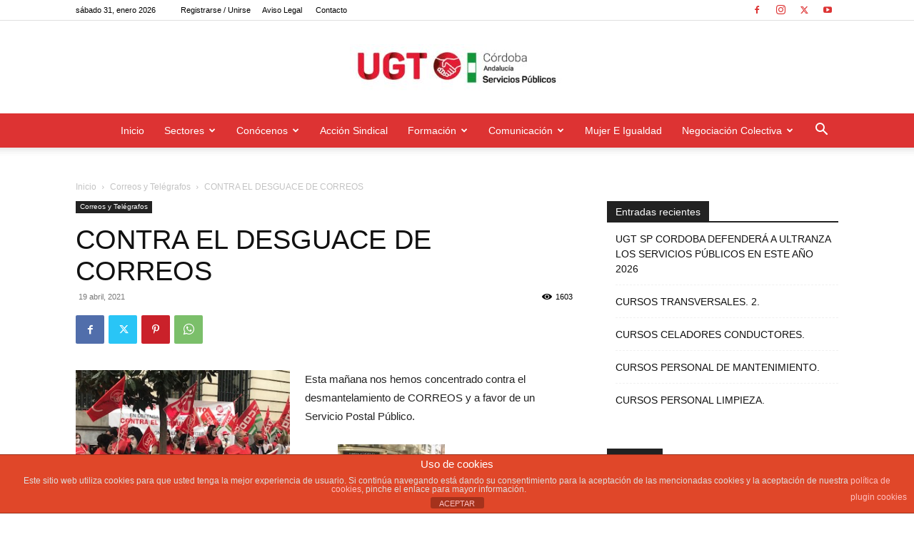

--- FILE ---
content_type: text/html; charset=UTF-8
request_url: https://ugtspcordoba.org/contra-el-desguace-de-correos/
body_size: 26383
content:
<!doctype html >
<!--[if IE 8]>    <html class="ie8" lang="en"> <![endif]-->
<!--[if IE 9]>    <html class="ie9" lang="en"> <![endif]-->
<!--[if gt IE 8]><!--> <html lang="es"> <!--<![endif]-->
<head>
    <title>CONTRA EL DESGUACE DE CORREOS - UGT Servicios Públicos Córdoba</title>
    <meta charset="UTF-8" />
    <meta name="viewport" content="width=device-width, initial-scale=1.0">
    <link rel="pingback" href="https://ugtspcordoba.org/xmlrpc.php" />
    <meta name='robots' content='index, follow, max-image-preview:large, max-snippet:-1, max-video-preview:-1' />
<link rel="icon" type="image/png" href="https://ugtspcordoba.org/wp-content/uploads/2016/02/favicom.png"><link rel="apple-touch-icon" sizes="76x76" href="https://ugtspcordoba.org/wp-content/uploads/2021/09/logo-ugt-76x76-1.png"/><link rel="apple-touch-icon" sizes="120x120" href="https://ugtspcordoba.org/wp-content/uploads/2021/09/logo-ugt-120x120-1.png"/><link rel="apple-touch-icon" sizes="152x152" href="https://ugtspcordoba.org/wp-content/uploads/2021/09/logo-ugt-152x152-1.png"/><link rel="apple-touch-icon" sizes="114x114" href="https://ugtspcordoba.org/wp-content/uploads/2021/09/logo-ugt-114x114-1.png"/><link rel="apple-touch-icon" sizes="144x144" href="https://ugtspcordoba.org/wp-content/uploads/2021/09/logo-ugt-144x144-1.png"/>
	<!-- This site is optimized with the Yoast SEO plugin v22.9 - https://yoast.com/wordpress/plugins/seo/ -->
	<link rel="canonical" href="https://ugtspcordoba.org/contra-el-desguace-de-correos/" />
	<meta property="og:locale" content="es_ES" />
	<meta property="og:type" content="article" />
	<meta property="og:title" content="CONTRA EL DESGUACE DE CORREOS - UGT Servicios Públicos Córdoba" />
	<meta property="og:description" content="Esta mañana nos hemos concentrado contra el desmantelamiento de CORREOS y a favor de un Servicio Postal Público." />
	<meta property="og:url" content="https://ugtspcordoba.org/contra-el-desguace-de-correos/" />
	<meta property="og:site_name" content="UGT Servicios Públicos Córdoba" />
	<meta property="article:published_time" content="2021-04-19T10:59:01+00:00" />
	<meta property="og:image" content="https://ugtspcordoba.org/wp-content/uploads/2021/04/IMG_5223.jpg" />
	<meta property="og:image:width" content="320" />
	<meta property="og:image:height" content="240" />
	<meta property="og:image:type" content="image/jpeg" />
	<meta name="author" content="Comunicación" />
	<meta name="twitter:card" content="summary_large_image" />
	<meta name="twitter:label1" content="Escrito por" />
	<meta name="twitter:data1" content="Comunicación" />
	<meta name="twitter:label2" content="Tiempo de lectura" />
	<meta name="twitter:data2" content="1 minuto" />
	<script type="application/ld+json" class="yoast-schema-graph">{"@context":"https://schema.org","@graph":[{"@type":"WebPage","@id":"https://ugtspcordoba.org/contra-el-desguace-de-correos/","url":"https://ugtspcordoba.org/contra-el-desguace-de-correos/","name":"CONTRA EL DESGUACE DE CORREOS - UGT Servicios Públicos Córdoba","isPartOf":{"@id":"https://ugtspcordoba.org/#website"},"primaryImageOfPage":{"@id":"https://ugtspcordoba.org/contra-el-desguace-de-correos/#primaryimage"},"image":{"@id":"https://ugtspcordoba.org/contra-el-desguace-de-correos/#primaryimage"},"thumbnailUrl":"https://ugtspcordoba.org/wp-content/uploads/2021/04/IMG_5223.jpg","datePublished":"2021-04-19T10:59:01+00:00","dateModified":"2021-04-19T10:59:01+00:00","author":{"@id":"https://ugtspcordoba.org/#/schema/person/8fbb77ab6f003839379af238941b4906"},"breadcrumb":{"@id":"https://ugtspcordoba.org/contra-el-desguace-de-correos/#breadcrumb"},"inLanguage":"es","potentialAction":[{"@type":"ReadAction","target":["https://ugtspcordoba.org/contra-el-desguace-de-correos/"]}]},{"@type":"ImageObject","inLanguage":"es","@id":"https://ugtspcordoba.org/contra-el-desguace-de-correos/#primaryimage","url":"https://ugtspcordoba.org/wp-content/uploads/2021/04/IMG_5223.jpg","contentUrl":"https://ugtspcordoba.org/wp-content/uploads/2021/04/IMG_5223.jpg","width":320,"height":240},{"@type":"BreadcrumbList","@id":"https://ugtspcordoba.org/contra-el-desguace-de-correos/#breadcrumb","itemListElement":[{"@type":"ListItem","position":1,"name":"Portada","item":"https://ugtspcordoba.org/"},{"@type":"ListItem","position":2,"name":"CONTRA EL DESGUACE DE CORREOS"}]},{"@type":"WebSite","@id":"https://ugtspcordoba.org/#website","url":"https://ugtspcordoba.org/","name":"UGT Servicios Públicos Córdoba","description":"UGT Córdoba Andalucía","potentialAction":[{"@type":"SearchAction","target":{"@type":"EntryPoint","urlTemplate":"https://ugtspcordoba.org/?s={search_term_string}"},"query-input":"required name=search_term_string"}],"inLanguage":"es"},{"@type":"Person","@id":"https://ugtspcordoba.org/#/schema/person/8fbb77ab6f003839379af238941b4906","name":"Comunicación","sameAs":["http://ugtspcordoba.org"],"url":"https://ugtspcordoba.org/author/comunicacion/"}]}</script>
	<!-- / Yoast SEO plugin. -->


<link rel="alternate" type="application/rss+xml" title="UGT  Servicios Públicos Córdoba &raquo; Feed" href="https://ugtspcordoba.org/feed/" />
<link rel="alternate" type="application/rss+xml" title="UGT  Servicios Públicos Córdoba &raquo; Feed de los comentarios" href="https://ugtspcordoba.org/comments/feed/" />
<script type="text/javascript">
/* <![CDATA[ */
window._wpemojiSettings = {"baseUrl":"https:\/\/s.w.org\/images\/core\/emoji\/15.0.3\/72x72\/","ext":".png","svgUrl":"https:\/\/s.w.org\/images\/core\/emoji\/15.0.3\/svg\/","svgExt":".svg","source":{"concatemoji":"https:\/\/ugtspcordoba.org\/wp-includes\/js\/wp-emoji-release.min.js?ver=776c6d74ddebc6b3226c7d9ea9c45d8b"}};
/*! This file is auto-generated */
!function(i,n){var o,s,e;function c(e){try{var t={supportTests:e,timestamp:(new Date).valueOf()};sessionStorage.setItem(o,JSON.stringify(t))}catch(e){}}function p(e,t,n){e.clearRect(0,0,e.canvas.width,e.canvas.height),e.fillText(t,0,0);var t=new Uint32Array(e.getImageData(0,0,e.canvas.width,e.canvas.height).data),r=(e.clearRect(0,0,e.canvas.width,e.canvas.height),e.fillText(n,0,0),new Uint32Array(e.getImageData(0,0,e.canvas.width,e.canvas.height).data));return t.every(function(e,t){return e===r[t]})}function u(e,t,n){switch(t){case"flag":return n(e,"\ud83c\udff3\ufe0f\u200d\u26a7\ufe0f","\ud83c\udff3\ufe0f\u200b\u26a7\ufe0f")?!1:!n(e,"\ud83c\uddfa\ud83c\uddf3","\ud83c\uddfa\u200b\ud83c\uddf3")&&!n(e,"\ud83c\udff4\udb40\udc67\udb40\udc62\udb40\udc65\udb40\udc6e\udb40\udc67\udb40\udc7f","\ud83c\udff4\u200b\udb40\udc67\u200b\udb40\udc62\u200b\udb40\udc65\u200b\udb40\udc6e\u200b\udb40\udc67\u200b\udb40\udc7f");case"emoji":return!n(e,"\ud83d\udc26\u200d\u2b1b","\ud83d\udc26\u200b\u2b1b")}return!1}function f(e,t,n){var r="undefined"!=typeof WorkerGlobalScope&&self instanceof WorkerGlobalScope?new OffscreenCanvas(300,150):i.createElement("canvas"),a=r.getContext("2d",{willReadFrequently:!0}),o=(a.textBaseline="top",a.font="600 32px Arial",{});return e.forEach(function(e){o[e]=t(a,e,n)}),o}function t(e){var t=i.createElement("script");t.src=e,t.defer=!0,i.head.appendChild(t)}"undefined"!=typeof Promise&&(o="wpEmojiSettingsSupports",s=["flag","emoji"],n.supports={everything:!0,everythingExceptFlag:!0},e=new Promise(function(e){i.addEventListener("DOMContentLoaded",e,{once:!0})}),new Promise(function(t){var n=function(){try{var e=JSON.parse(sessionStorage.getItem(o));if("object"==typeof e&&"number"==typeof e.timestamp&&(new Date).valueOf()<e.timestamp+604800&&"object"==typeof e.supportTests)return e.supportTests}catch(e){}return null}();if(!n){if("undefined"!=typeof Worker&&"undefined"!=typeof OffscreenCanvas&&"undefined"!=typeof URL&&URL.createObjectURL&&"undefined"!=typeof Blob)try{var e="postMessage("+f.toString()+"("+[JSON.stringify(s),u.toString(),p.toString()].join(",")+"));",r=new Blob([e],{type:"text/javascript"}),a=new Worker(URL.createObjectURL(r),{name:"wpTestEmojiSupports"});return void(a.onmessage=function(e){c(n=e.data),a.terminate(),t(n)})}catch(e){}c(n=f(s,u,p))}t(n)}).then(function(e){for(var t in e)n.supports[t]=e[t],n.supports.everything=n.supports.everything&&n.supports[t],"flag"!==t&&(n.supports.everythingExceptFlag=n.supports.everythingExceptFlag&&n.supports[t]);n.supports.everythingExceptFlag=n.supports.everythingExceptFlag&&!n.supports.flag,n.DOMReady=!1,n.readyCallback=function(){n.DOMReady=!0}}).then(function(){return e}).then(function(){var e;n.supports.everything||(n.readyCallback(),(e=n.source||{}).concatemoji?t(e.concatemoji):e.wpemoji&&e.twemoji&&(t(e.twemoji),t(e.wpemoji)))}))}((window,document),window._wpemojiSettings);
/* ]]> */
</script>
<style id='wp-emoji-styles-inline-css' type='text/css'>

	img.wp-smiley, img.emoji {
		display: inline !important;
		border: none !important;
		box-shadow: none !important;
		height: 1em !important;
		width: 1em !important;
		margin: 0 0.07em !important;
		vertical-align: -0.1em !important;
		background: none !important;
		padding: 0 !important;
	}
</style>
<link rel='stylesheet' id='wp-block-library-css' href='https://ugtspcordoba.org/wp-includes/css/dist/block-library/style.min.css?ver=776c6d74ddebc6b3226c7d9ea9c45d8b' type='text/css' media='all' />
<style id='classic-theme-styles-inline-css' type='text/css'>
/*! This file is auto-generated */
.wp-block-button__link{color:#fff;background-color:#32373c;border-radius:9999px;box-shadow:none;text-decoration:none;padding:calc(.667em + 2px) calc(1.333em + 2px);font-size:1.125em}.wp-block-file__button{background:#32373c;color:#fff;text-decoration:none}
</style>
<style id='global-styles-inline-css' type='text/css'>
body{--wp--preset--color--black: #000000;--wp--preset--color--cyan-bluish-gray: #abb8c3;--wp--preset--color--white: #ffffff;--wp--preset--color--pale-pink: #f78da7;--wp--preset--color--vivid-red: #cf2e2e;--wp--preset--color--luminous-vivid-orange: #ff6900;--wp--preset--color--luminous-vivid-amber: #fcb900;--wp--preset--color--light-green-cyan: #7bdcb5;--wp--preset--color--vivid-green-cyan: #00d084;--wp--preset--color--pale-cyan-blue: #8ed1fc;--wp--preset--color--vivid-cyan-blue: #0693e3;--wp--preset--color--vivid-purple: #9b51e0;--wp--preset--gradient--vivid-cyan-blue-to-vivid-purple: linear-gradient(135deg,rgba(6,147,227,1) 0%,rgb(155,81,224) 100%);--wp--preset--gradient--light-green-cyan-to-vivid-green-cyan: linear-gradient(135deg,rgb(122,220,180) 0%,rgb(0,208,130) 100%);--wp--preset--gradient--luminous-vivid-amber-to-luminous-vivid-orange: linear-gradient(135deg,rgba(252,185,0,1) 0%,rgba(255,105,0,1) 100%);--wp--preset--gradient--luminous-vivid-orange-to-vivid-red: linear-gradient(135deg,rgba(255,105,0,1) 0%,rgb(207,46,46) 100%);--wp--preset--gradient--very-light-gray-to-cyan-bluish-gray: linear-gradient(135deg,rgb(238,238,238) 0%,rgb(169,184,195) 100%);--wp--preset--gradient--cool-to-warm-spectrum: linear-gradient(135deg,rgb(74,234,220) 0%,rgb(151,120,209) 20%,rgb(207,42,186) 40%,rgb(238,44,130) 60%,rgb(251,105,98) 80%,rgb(254,248,76) 100%);--wp--preset--gradient--blush-light-purple: linear-gradient(135deg,rgb(255,206,236) 0%,rgb(152,150,240) 100%);--wp--preset--gradient--blush-bordeaux: linear-gradient(135deg,rgb(254,205,165) 0%,rgb(254,45,45) 50%,rgb(107,0,62) 100%);--wp--preset--gradient--luminous-dusk: linear-gradient(135deg,rgb(255,203,112) 0%,rgb(199,81,192) 50%,rgb(65,88,208) 100%);--wp--preset--gradient--pale-ocean: linear-gradient(135deg,rgb(255,245,203) 0%,rgb(182,227,212) 50%,rgb(51,167,181) 100%);--wp--preset--gradient--electric-grass: linear-gradient(135deg,rgb(202,248,128) 0%,rgb(113,206,126) 100%);--wp--preset--gradient--midnight: linear-gradient(135deg,rgb(2,3,129) 0%,rgb(40,116,252) 100%);--wp--preset--font-size--small: 11px;--wp--preset--font-size--medium: 20px;--wp--preset--font-size--large: 32px;--wp--preset--font-size--x-large: 42px;--wp--preset--font-size--regular: 15px;--wp--preset--font-size--larger: 50px;--wp--preset--spacing--20: 0.44rem;--wp--preset--spacing--30: 0.67rem;--wp--preset--spacing--40: 1rem;--wp--preset--spacing--50: 1.5rem;--wp--preset--spacing--60: 2.25rem;--wp--preset--spacing--70: 3.38rem;--wp--preset--spacing--80: 5.06rem;--wp--preset--shadow--natural: 6px 6px 9px rgba(0, 0, 0, 0.2);--wp--preset--shadow--deep: 12px 12px 50px rgba(0, 0, 0, 0.4);--wp--preset--shadow--sharp: 6px 6px 0px rgba(0, 0, 0, 0.2);--wp--preset--shadow--outlined: 6px 6px 0px -3px rgba(255, 255, 255, 1), 6px 6px rgba(0, 0, 0, 1);--wp--preset--shadow--crisp: 6px 6px 0px rgba(0, 0, 0, 1);}:where(.is-layout-flex){gap: 0.5em;}:where(.is-layout-grid){gap: 0.5em;}body .is-layout-flex{display: flex;}body .is-layout-flex{flex-wrap: wrap;align-items: center;}body .is-layout-flex > *{margin: 0;}body .is-layout-grid{display: grid;}body .is-layout-grid > *{margin: 0;}:where(.wp-block-columns.is-layout-flex){gap: 2em;}:where(.wp-block-columns.is-layout-grid){gap: 2em;}:where(.wp-block-post-template.is-layout-flex){gap: 1.25em;}:where(.wp-block-post-template.is-layout-grid){gap: 1.25em;}.has-black-color{color: var(--wp--preset--color--black) !important;}.has-cyan-bluish-gray-color{color: var(--wp--preset--color--cyan-bluish-gray) !important;}.has-white-color{color: var(--wp--preset--color--white) !important;}.has-pale-pink-color{color: var(--wp--preset--color--pale-pink) !important;}.has-vivid-red-color{color: var(--wp--preset--color--vivid-red) !important;}.has-luminous-vivid-orange-color{color: var(--wp--preset--color--luminous-vivid-orange) !important;}.has-luminous-vivid-amber-color{color: var(--wp--preset--color--luminous-vivid-amber) !important;}.has-light-green-cyan-color{color: var(--wp--preset--color--light-green-cyan) !important;}.has-vivid-green-cyan-color{color: var(--wp--preset--color--vivid-green-cyan) !important;}.has-pale-cyan-blue-color{color: var(--wp--preset--color--pale-cyan-blue) !important;}.has-vivid-cyan-blue-color{color: var(--wp--preset--color--vivid-cyan-blue) !important;}.has-vivid-purple-color{color: var(--wp--preset--color--vivid-purple) !important;}.has-black-background-color{background-color: var(--wp--preset--color--black) !important;}.has-cyan-bluish-gray-background-color{background-color: var(--wp--preset--color--cyan-bluish-gray) !important;}.has-white-background-color{background-color: var(--wp--preset--color--white) !important;}.has-pale-pink-background-color{background-color: var(--wp--preset--color--pale-pink) !important;}.has-vivid-red-background-color{background-color: var(--wp--preset--color--vivid-red) !important;}.has-luminous-vivid-orange-background-color{background-color: var(--wp--preset--color--luminous-vivid-orange) !important;}.has-luminous-vivid-amber-background-color{background-color: var(--wp--preset--color--luminous-vivid-amber) !important;}.has-light-green-cyan-background-color{background-color: var(--wp--preset--color--light-green-cyan) !important;}.has-vivid-green-cyan-background-color{background-color: var(--wp--preset--color--vivid-green-cyan) !important;}.has-pale-cyan-blue-background-color{background-color: var(--wp--preset--color--pale-cyan-blue) !important;}.has-vivid-cyan-blue-background-color{background-color: var(--wp--preset--color--vivid-cyan-blue) !important;}.has-vivid-purple-background-color{background-color: var(--wp--preset--color--vivid-purple) !important;}.has-black-border-color{border-color: var(--wp--preset--color--black) !important;}.has-cyan-bluish-gray-border-color{border-color: var(--wp--preset--color--cyan-bluish-gray) !important;}.has-white-border-color{border-color: var(--wp--preset--color--white) !important;}.has-pale-pink-border-color{border-color: var(--wp--preset--color--pale-pink) !important;}.has-vivid-red-border-color{border-color: var(--wp--preset--color--vivid-red) !important;}.has-luminous-vivid-orange-border-color{border-color: var(--wp--preset--color--luminous-vivid-orange) !important;}.has-luminous-vivid-amber-border-color{border-color: var(--wp--preset--color--luminous-vivid-amber) !important;}.has-light-green-cyan-border-color{border-color: var(--wp--preset--color--light-green-cyan) !important;}.has-vivid-green-cyan-border-color{border-color: var(--wp--preset--color--vivid-green-cyan) !important;}.has-pale-cyan-blue-border-color{border-color: var(--wp--preset--color--pale-cyan-blue) !important;}.has-vivid-cyan-blue-border-color{border-color: var(--wp--preset--color--vivid-cyan-blue) !important;}.has-vivid-purple-border-color{border-color: var(--wp--preset--color--vivid-purple) !important;}.has-vivid-cyan-blue-to-vivid-purple-gradient-background{background: var(--wp--preset--gradient--vivid-cyan-blue-to-vivid-purple) !important;}.has-light-green-cyan-to-vivid-green-cyan-gradient-background{background: var(--wp--preset--gradient--light-green-cyan-to-vivid-green-cyan) !important;}.has-luminous-vivid-amber-to-luminous-vivid-orange-gradient-background{background: var(--wp--preset--gradient--luminous-vivid-amber-to-luminous-vivid-orange) !important;}.has-luminous-vivid-orange-to-vivid-red-gradient-background{background: var(--wp--preset--gradient--luminous-vivid-orange-to-vivid-red) !important;}.has-very-light-gray-to-cyan-bluish-gray-gradient-background{background: var(--wp--preset--gradient--very-light-gray-to-cyan-bluish-gray) !important;}.has-cool-to-warm-spectrum-gradient-background{background: var(--wp--preset--gradient--cool-to-warm-spectrum) !important;}.has-blush-light-purple-gradient-background{background: var(--wp--preset--gradient--blush-light-purple) !important;}.has-blush-bordeaux-gradient-background{background: var(--wp--preset--gradient--blush-bordeaux) !important;}.has-luminous-dusk-gradient-background{background: var(--wp--preset--gradient--luminous-dusk) !important;}.has-pale-ocean-gradient-background{background: var(--wp--preset--gradient--pale-ocean) !important;}.has-electric-grass-gradient-background{background: var(--wp--preset--gradient--electric-grass) !important;}.has-midnight-gradient-background{background: var(--wp--preset--gradient--midnight) !important;}.has-small-font-size{font-size: var(--wp--preset--font-size--small) !important;}.has-medium-font-size{font-size: var(--wp--preset--font-size--medium) !important;}.has-large-font-size{font-size: var(--wp--preset--font-size--large) !important;}.has-x-large-font-size{font-size: var(--wp--preset--font-size--x-large) !important;}
.wp-block-navigation a:where(:not(.wp-element-button)){color: inherit;}
:where(.wp-block-post-template.is-layout-flex){gap: 1.25em;}:where(.wp-block-post-template.is-layout-grid){gap: 1.25em;}
:where(.wp-block-columns.is-layout-flex){gap: 2em;}:where(.wp-block-columns.is-layout-grid){gap: 2em;}
.wp-block-pullquote{font-size: 1.5em;line-height: 1.6;}
</style>
<link rel='stylesheet' id='front-estilos-css' href='https://ugtspcordoba.org/wp-content/plugins/asesor-cookies-para-la-ley-en-espana/html/front/estilos.css?ver=776c6d74ddebc6b3226c7d9ea9c45d8b' type='text/css' media='all' />
<link rel='stylesheet' id='contact-form-7-css' href='https://ugtspcordoba.org/wp-content/plugins/contact-form-7/includes/css/styles.css?ver=5.9.6' type='text/css' media='all' />
<link rel='stylesheet' id='ppress-frontend-css' href='https://ugtspcordoba.org/wp-content/plugins/wp-user-avatar/assets/css/frontend.min.css?ver=4.15.10' type='text/css' media='all' />
<link rel='stylesheet' id='ppress-flatpickr-css' href='https://ugtspcordoba.org/wp-content/plugins/wp-user-avatar/assets/flatpickr/flatpickr.min.css?ver=4.15.10' type='text/css' media='all' />
<link rel='stylesheet' id='ppress-select2-css' href='https://ugtspcordoba.org/wp-content/plugins/wp-user-avatar/assets/select2/select2.min.css?ver=776c6d74ddebc6b3226c7d9ea9c45d8b' type='text/css' media='all' />
<link rel='stylesheet' id='td-plugin-multi-purpose-css' href='https://ugtspcordoba.org/wp-content/plugins/td-composer/td-multi-purpose/style.css?ver=72f925014dc5642945728092f057897e' type='text/css' media='all' />
<link rel='stylesheet' id='dflip-icons-style-css' href='https://ugtspcordoba.org/wp-content/plugins/dflip/assets/css/themify-icons.min.css?ver=1.3.3' type='text/css' media='all' />
<link rel='stylesheet' id='dflip-style-css' href='https://ugtspcordoba.org/wp-content/plugins/dflip/assets/css/dflip.min.css?ver=1.3.3' type='text/css' media='all' />
<!--[if lt IE 9]>
<link rel='stylesheet' id='vc_lte_ie9-css' href='https://ugtspcordoba.org/wp-content/plugins/js_composer/assets/css/vc_lte_ie9.min.css?ver=6.0.5' type='text/css' media='screen' />
<![endif]-->
<link rel='stylesheet' id='td-theme-css' href='https://ugtspcordoba.org/wp-content/themes/Newspaper/style.css?ver=12.6.6' type='text/css' media='all' />
<style id='td-theme-inline-css' type='text/css'>@media (max-width:767px){.td-header-desktop-wrap{display:none}}@media (min-width:767px){.td-header-mobile-wrap{display:none}}</style>
<link rel='stylesheet' id='js_composer_front-css' href='https://ugtspcordoba.org/wp-content/plugins/js_composer/assets/css/js_composer.min.css?ver=6.0.5' type='text/css' media='all' />
<link rel='stylesheet' id='td-legacy-framework-front-style-css' href='https://ugtspcordoba.org/wp-content/plugins/td-composer/legacy/Newspaper/assets/css/td_legacy_main.css?ver=72f925014dc5642945728092f057897e' type='text/css' media='all' />
<link rel='stylesheet' id='td-standard-pack-framework-front-style-css' href='https://ugtspcordoba.org/wp-content/plugins/td-standard-pack/Newspaper/assets/css/td_standard_pack_main.css?ver=8f2d47acef43f76b1dfa75a39c0fe3df' type='text/css' media='all' />
<link rel='stylesheet' id='tdb_style_cloud_templates_front-css' href='https://ugtspcordoba.org/wp-content/plugins/td-cloud-library/assets/css/tdb_main.css?ver=b379c96c54343541fd8742379a419361' type='text/css' media='all' />
<script type="text/javascript" data-cfasync="false" src="https://ugtspcordoba.org/wp-includes/js/jquery/jquery.min.js?ver=3.7.1" id="jquery-core-js"></script>
<script type="text/javascript" src="https://ugtspcordoba.org/wp-includes/js/jquery/jquery-migrate.min.js?ver=3.4.1" id="jquery-migrate-js"></script>
<script type="text/javascript" id="front-principal-js-extra">
/* <![CDATA[ */
var cdp_cookies_info = {"url_plugin":"https:\/\/ugtspcordoba.org\/wp-content\/plugins\/asesor-cookies-para-la-ley-en-espana\/plugin.php","url_admin_ajax":"https:\/\/ugtspcordoba.org\/wp-admin\/admin-ajax.php"};
/* ]]> */
</script>
<script type="text/javascript" src="https://ugtspcordoba.org/wp-content/plugins/asesor-cookies-para-la-ley-en-espana/html/front/principal.js?ver=776c6d74ddebc6b3226c7d9ea9c45d8b" id="front-principal-js"></script>
<script type="text/javascript" src="//ugtspcordoba.org/wp-content/plugins/revslider/sr6/assets/js/rbtools.min.js?ver=6.7.5" async id="tp-tools-js"></script>
<script type="text/javascript" src="//ugtspcordoba.org/wp-content/plugins/revslider/sr6/assets/js/rs6.min.js?ver=6.7.10" async id="revmin-js"></script>
<script type="text/javascript" src="https://ugtspcordoba.org/wp-content/plugins/wp-user-avatar/assets/flatpickr/flatpickr.min.js?ver=4.15.10" id="ppress-flatpickr-js"></script>
<script type="text/javascript" src="https://ugtspcordoba.org/wp-content/plugins/wp-user-avatar/assets/select2/select2.min.js?ver=4.15.10" id="ppress-select2-js"></script>
<link rel="https://api.w.org/" href="https://ugtspcordoba.org/wp-json/" /><link rel="alternate" type="application/json" href="https://ugtspcordoba.org/wp-json/wp/v2/posts/8908" /><link rel="EditURI" type="application/rsd+xml" title="RSD" href="https://ugtspcordoba.org/xmlrpc.php?rsd" />

<link rel='shortlink' href='https://ugtspcordoba.org/?p=8908' />
<link rel="alternate" type="application/json+oembed" href="https://ugtspcordoba.org/wp-json/oembed/1.0/embed?url=https%3A%2F%2Fugtspcordoba.org%2Fcontra-el-desguace-de-correos%2F" />
<link rel="alternate" type="text/xml+oembed" href="https://ugtspcordoba.org/wp-json/oembed/1.0/embed?url=https%3A%2F%2Fugtspcordoba.org%2Fcontra-el-desguace-de-correos%2F&#038;format=xml" />
<meta name="viewport" content="width=device-width, initial-scale=1, maximum-scale=1, user-scalable=0" /><script type="text/javascript">
(function(url){
	if(/(?:Chrome\/26\.0\.1410\.63 Safari\/537\.31|WordfenceTestMonBot)/.test(navigator.userAgent)){ return; }
	var addEvent = function(evt, handler) {
		if (window.addEventListener) {
			document.addEventListener(evt, handler, false);
		} else if (window.attachEvent) {
			document.attachEvent('on' + evt, handler);
		}
	};
	var removeEvent = function(evt, handler) {
		if (window.removeEventListener) {
			document.removeEventListener(evt, handler, false);
		} else if (window.detachEvent) {
			document.detachEvent('on' + evt, handler);
		}
	};
	var evts = 'contextmenu dblclick drag dragend dragenter dragleave dragover dragstart drop keydown keypress keyup mousedown mousemove mouseout mouseover mouseup mousewheel scroll'.split(' ');
	var logHuman = function() {
		if (window.wfLogHumanRan) { return; }
		window.wfLogHumanRan = true;
		var wfscr = document.createElement('script');
		wfscr.type = 'text/javascript';
		wfscr.async = true;
		wfscr.src = url + '&r=' + Math.random();
		(document.getElementsByTagName('head')[0]||document.getElementsByTagName('body')[0]).appendChild(wfscr);
		for (var i = 0; i < evts.length; i++) {
			removeEvent(evts[i], logHuman);
		}
	};
	for (var i = 0; i < evts.length; i++) {
		addEvent(evts[i], logHuman);
	}
})('//ugtspcordoba.org/?wordfence_lh=1&hid=B85313EE5C507694BDED881A366B0BF3');
</script>    <script>
        window.tdb_global_vars = {"wpRestUrl":"https:\/\/ugtspcordoba.org\/wp-json\/","permalinkStructure":"\/%postname%\/"};
        window.tdb_p_autoload_vars = {"isAjax":false,"isAdminBarShowing":false,"autoloadScrollPercent":50,"postAutoloadStatus":"off","origPostEditUrl":null};
    </script>
    
    <style id="tdb-global-colors">:root{--accent-color:#fff}</style>

    
	<script data-cfasync="false"> var dFlipLocation = "https://ugtspcordoba.org/wp-content/plugins/dflip/assets/"; var dFlipWPGlobal = {"text":{"toggleSound":"Activar \/ desactivar el sonido","toggleThumbnails":"Alternar miniaturas","toggleOutline":"Alternar contorno \/ marcador","previousPage":"Pagina anterior","nextPage":"Siguiente p\u00e1gina","toggleFullscreen":"Alternar pantalla completa","zoomIn":"Acercarse","zoomOut":"Disminuir el zoom","toggleHelp":"Alternar Ayuda","singlePageMode":"Modo de p\u00e1gina \u00fanica","doublePageMode":"P\u00e1gina doble de moda","downloadPDFFile":"Descargar archivo PDF","gotoFirstPage":"Ir a la primera p\u00e1gina","gotoLastPage":"Ir a la \u00faltima p\u00e1gina","share":"Compartir"},"moreControls":"download,pageMode,startPage,endPage,sound","hideControls":"","scrollWheel":"true","backgroundColor":"#777","backgroundImage":"","height":"100%","duration":"800","soundEnable":"true","enableDownload":"true","webgl":"true","hard":"none","maxTextureSize":"1600","rangeChunkSize":"524288","zoomRatio":"1.5","stiffness":"3","singlePageMode":"0","autoPlay":"false","autoPlayDuration":"5000","autoPlayStart":"false"};</script><meta name="generator" content="Powered by WPBakery Page Builder - drag and drop page builder for WordPress."/>
<meta name="generator" content="Powered by Slider Revolution 6.7.10 - responsive, Mobile-Friendly Slider Plugin for WordPress with comfortable drag and drop interface." />

<!-- JS generated by theme -->

<script type="text/javascript" id="td-generated-header-js">
    
    

	    var tdBlocksArray = []; //here we store all the items for the current page

	    // td_block class - each ajax block uses a object of this class for requests
	    function tdBlock() {
		    this.id = '';
		    this.block_type = 1; //block type id (1-234 etc)
		    this.atts = '';
		    this.td_column_number = '';
		    this.td_current_page = 1; //
		    this.post_count = 0; //from wp
		    this.found_posts = 0; //from wp
		    this.max_num_pages = 0; //from wp
		    this.td_filter_value = ''; //current live filter value
		    this.is_ajax_running = false;
		    this.td_user_action = ''; // load more or infinite loader (used by the animation)
		    this.header_color = '';
		    this.ajax_pagination_infinite_stop = ''; //show load more at page x
	    }

        // td_js_generator - mini detector
        ( function () {
            var htmlTag = document.getElementsByTagName("html")[0];

	        if ( navigator.userAgent.indexOf("MSIE 10.0") > -1 ) {
                htmlTag.className += ' ie10';
            }

            if ( !!navigator.userAgent.match(/Trident.*rv\:11\./) ) {
                htmlTag.className += ' ie11';
            }

	        if ( navigator.userAgent.indexOf("Edge") > -1 ) {
                htmlTag.className += ' ieEdge';
            }

            if ( /(iPad|iPhone|iPod)/g.test(navigator.userAgent) ) {
                htmlTag.className += ' td-md-is-ios';
            }

            var user_agent = navigator.userAgent.toLowerCase();
            if ( user_agent.indexOf("android") > -1 ) {
                htmlTag.className += ' td-md-is-android';
            }

            if ( -1 !== navigator.userAgent.indexOf('Mac OS X')  ) {
                htmlTag.className += ' td-md-is-os-x';
            }

            if ( /chrom(e|ium)/.test(navigator.userAgent.toLowerCase()) ) {
               htmlTag.className += ' td-md-is-chrome';
            }

            if ( -1 !== navigator.userAgent.indexOf('Firefox') ) {
                htmlTag.className += ' td-md-is-firefox';
            }

            if ( -1 !== navigator.userAgent.indexOf('Safari') && -1 === navigator.userAgent.indexOf('Chrome') ) {
                htmlTag.className += ' td-md-is-safari';
            }

            if( -1 !== navigator.userAgent.indexOf('IEMobile') ){
                htmlTag.className += ' td-md-is-iemobile';
            }

        })();

        var tdLocalCache = {};

        ( function () {
            "use strict";

            tdLocalCache = {
                data: {},
                remove: function (resource_id) {
                    delete tdLocalCache.data[resource_id];
                },
                exist: function (resource_id) {
                    return tdLocalCache.data.hasOwnProperty(resource_id) && tdLocalCache.data[resource_id] !== null;
                },
                get: function (resource_id) {
                    return tdLocalCache.data[resource_id];
                },
                set: function (resource_id, cachedData) {
                    tdLocalCache.remove(resource_id);
                    tdLocalCache.data[resource_id] = cachedData;
                }
            };
        })();

    
    
var td_viewport_interval_list=[{"limitBottom":767,"sidebarWidth":228},{"limitBottom":1018,"sidebarWidth":300},{"limitBottom":1140,"sidebarWidth":324}];
var td_animation_stack_effect="type0";
var tds_animation_stack=true;
var td_animation_stack_specific_selectors=".entry-thumb, img, .td-lazy-img";
var td_animation_stack_general_selectors=".td-animation-stack img, .td-animation-stack .entry-thumb, .post img, .td-animation-stack .td-lazy-img";
var tdc_is_installed="yes";
var td_ajax_url="https:\/\/ugtspcordoba.org\/wp-admin\/admin-ajax.php?td_theme_name=Newspaper&v=12.6.6";
var td_get_template_directory_uri="https:\/\/ugtspcordoba.org\/wp-content\/plugins\/td-composer\/legacy\/common";
var tds_snap_menu="snap";
var tds_logo_on_sticky="";
var tds_header_style="10";
var td_please_wait="Por favor espera...";
var td_email_user_pass_incorrect="Usuario o contrase\u00f1a incorrecta!";
var td_email_user_incorrect="Correo electr\u00f3nico o nombre de usuario incorrecto!";
var td_email_incorrect="Email incorrecto!";
var td_user_incorrect="Username incorrect!";
var td_email_user_empty="Email or username empty!";
var td_pass_empty="Pass empty!";
var td_pass_pattern_incorrect="Invalid Pass Pattern!";
var td_retype_pass_incorrect="Retyped Pass incorrect!";
var tds_more_articles_on_post_enable="show";
var tds_more_articles_on_post_time_to_wait="";
var tds_more_articles_on_post_pages_distance_from_top=0;
var tds_captcha="";
var tds_theme_color_site_wide="#dd3333";
var tds_smart_sidebar="";
var tdThemeName="Newspaper";
var tdThemeNameWl="Newspaper";
var td_magnific_popup_translation_tPrev="Anterior (tecla de flecha izquierda)";
var td_magnific_popup_translation_tNext="Siguiente (tecla de flecha derecha)";
var td_magnific_popup_translation_tCounter="%curr% de %total%";
var td_magnific_popup_translation_ajax_tError="El contenido de %url% no pudo cargarse.";
var td_magnific_popup_translation_image_tError="La imagen #%curr% no pudo cargarse.";
var tdBlockNonce="fd6db5b349";
var tdMobileMenu="enabled";
var tdMobileSearch="enabled";
var tdDateNamesI18n={"month_names":["enero","febrero","marzo","abril","mayo","junio","julio","agosto","septiembre","octubre","noviembre","diciembre"],"month_names_short":["Ene","Feb","Mar","Abr","May","Jun","Jul","Ago","Sep","Oct","Nov","Dic"],"day_names":["domingo","lunes","martes","mi\u00e9rcoles","jueves","viernes","s\u00e1bado"],"day_names_short":["Dom","Lun","Mar","Mi\u00e9","Jue","Vie","S\u00e1b"]};
var tdb_modal_confirm="Ahorrar";
var tdb_modal_cancel="Cancelar";
var tdb_modal_confirm_alt="S\u00ed";
var tdb_modal_cancel_alt="No";
var td_deploy_mode="deploy";
var td_ad_background_click_link="";
var td_ad_background_click_target="";
</script>


<!-- Header style compiled by theme -->

<style>ul.sf-menu>.menu-item>a{font-family:"Helvetica Neue",Helvetica,Arial,sans-serif;font-weight:normal;text-transform:capitalize}:root{--td_excl_label:'EXCLUSIVO';--td_theme_color:#dd3333;--td_slider_text:rgba(221,51,51,0.7)}.td-header-style-12 .td-header-menu-wrap-full,.td-header-style-12 .td-affix,.td-grid-style-1.td-hover-1 .td-big-grid-post:hover .td-post-category,.td-grid-style-5.td-hover-1 .td-big-grid-post:hover .td-post-category,.td_category_template_3 .td-current-sub-category,.td_category_template_8 .td-category-header .td-category a.td-current-sub-category,.td_category_template_4 .td-category-siblings .td-category a:hover,.td_block_big_grid_9.td-grid-style-1 .td-post-category,.td_block_big_grid_9.td-grid-style-5 .td-post-category,.td-grid-style-6.td-hover-1 .td-module-thumb:after,.tdm-menu-active-style5 .td-header-menu-wrap .sf-menu>.current-menu-item>a,.tdm-menu-active-style5 .td-header-menu-wrap .sf-menu>.current-menu-ancestor>a,.tdm-menu-active-style5 .td-header-menu-wrap .sf-menu>.current-category-ancestor>a,.tdm-menu-active-style5 .td-header-menu-wrap .sf-menu>li>a:hover,.tdm-menu-active-style5 .td-header-menu-wrap .sf-menu>.sfHover>a{background-color:#dd3333}.td_mega_menu_sub_cats .cur-sub-cat,.td-mega-span h3 a:hover,.td_mod_mega_menu:hover .entry-title a,.header-search-wrap .result-msg a:hover,.td-header-top-menu .td-drop-down-search .td_module_wrap:hover .entry-title a,.td-header-top-menu .td-icon-search:hover,.td-header-wrap .result-msg a:hover,.top-header-menu li a:hover,.top-header-menu .current-menu-item>a,.top-header-menu .current-menu-ancestor>a,.top-header-menu .current-category-ancestor>a,.td-social-icon-wrap>a:hover,.td-header-sp-top-widget .td-social-icon-wrap a:hover,.td_mod_related_posts:hover h3>a,.td-post-template-11 .td-related-title .td-related-left:hover,.td-post-template-11 .td-related-title .td-related-right:hover,.td-post-template-11 .td-related-title .td-cur-simple-item,.td-post-template-11 .td_block_related_posts .td-next-prev-wrap a:hover,.td-category-header .td-pulldown-category-filter-link:hover,.td-category-siblings .td-subcat-dropdown a:hover,.td-category-siblings .td-subcat-dropdown a.td-current-sub-category,.footer-text-wrap .footer-email-wrap a,.footer-social-wrap a:hover,.td_module_17 .td-read-more a:hover,.td_module_18 .td-read-more a:hover,.td_module_19 .td-post-author-name a:hover,.td-pulldown-syle-2 .td-subcat-dropdown:hover .td-subcat-more span,.td-pulldown-syle-2 .td-subcat-dropdown:hover .td-subcat-more i,.td-pulldown-syle-3 .td-subcat-dropdown:hover .td-subcat-more span,.td-pulldown-syle-3 .td-subcat-dropdown:hover .td-subcat-more i,.tdm-menu-active-style3 .tdm-header.td-header-wrap .sf-menu>.current-category-ancestor>a,.tdm-menu-active-style3 .tdm-header.td-header-wrap .sf-menu>.current-menu-ancestor>a,.tdm-menu-active-style3 .tdm-header.td-header-wrap .sf-menu>.current-menu-item>a,.tdm-menu-active-style3 .tdm-header.td-header-wrap .sf-menu>.sfHover>a,.tdm-menu-active-style3 .tdm-header.td-header-wrap .sf-menu>li>a:hover{color:#dd3333}.td-mega-menu-page .wpb_content_element ul li a:hover,.td-theme-wrap .td-aj-search-results .td_module_wrap:hover .entry-title a,.td-theme-wrap .header-search-wrap .result-msg a:hover{color:#dd3333!important}.td_category_template_8 .td-category-header .td-category a.td-current-sub-category,.td_category_template_4 .td-category-siblings .td-category a:hover,.tdm-menu-active-style4 .tdm-header .sf-menu>.current-menu-item>a,.tdm-menu-active-style4 .tdm-header .sf-menu>.current-menu-ancestor>a,.tdm-menu-active-style4 .tdm-header .sf-menu>.current-category-ancestor>a,.tdm-menu-active-style4 .tdm-header .sf-menu>li>a:hover,.tdm-menu-active-style4 .tdm-header .sf-menu>.sfHover>a{border-color:#dd3333}.td-header-wrap .td-header-sp-top-widget .td-icon-font,.td-header-style-7 .td-header-top-menu .td-social-icon-wrap .td-icon-font{color:#dd3333}.td-header-wrap .td-header-sp-top-widget i.td-icon-font:hover{color:#ffffff}.td-header-wrap .td-header-menu-wrap-full,.td-header-menu-wrap.td-affix,.td-header-style-3 .td-header-main-menu,.td-header-style-3 .td-affix .td-header-main-menu,.td-header-style-4 .td-header-main-menu,.td-header-style-4 .td-affix .td-header-main-menu,.td-header-style-8 .td-header-menu-wrap.td-affix,.td-header-style-8 .td-header-top-menu-full{background-color:#dd3333}.td-boxed-layout .td-header-style-3 .td-header-menu-wrap,.td-boxed-layout .td-header-style-4 .td-header-menu-wrap,.td-header-style-3 .td_stretch_content .td-header-menu-wrap,.td-header-style-4 .td_stretch_content .td-header-menu-wrap{background-color:#dd3333!important}@media (min-width:1019px){.td-header-style-1 .td-header-sp-recs,.td-header-style-1 .td-header-sp-logo{margin-bottom:28px}}@media (min-width:768px) and (max-width:1018px){.td-header-style-1 .td-header-sp-recs,.td-header-style-1 .td-header-sp-logo{margin-bottom:14px}}.td-header-style-7 .td-header-top-menu{border-bottom:none}.sf-menu>.current-menu-item>a:after,.sf-menu>.current-menu-ancestor>a:after,.sf-menu>.current-category-ancestor>a:after,.sf-menu>li:hover>a:after,.sf-menu>.sfHover>a:after,.td_block_mega_menu .td-next-prev-wrap a:hover,.td-mega-span .td-post-category:hover,.td-header-wrap .black-menu .sf-menu>li>a:hover,.td-header-wrap .black-menu .sf-menu>.current-menu-ancestor>a,.td-header-wrap .black-menu .sf-menu>.sfHover>a,.td-header-wrap .black-menu .sf-menu>.current-menu-item>a,.td-header-wrap .black-menu .sf-menu>.current-menu-ancestor>a,.td-header-wrap .black-menu .sf-menu>.current-category-ancestor>a,.tdm-menu-active-style5 .tdm-header .td-header-menu-wrap .sf-menu>.current-menu-item>a,.tdm-menu-active-style5 .tdm-header .td-header-menu-wrap .sf-menu>.current-menu-ancestor>a,.tdm-menu-active-style5 .tdm-header .td-header-menu-wrap .sf-menu>.current-category-ancestor>a,.tdm-menu-active-style5 .tdm-header .td-header-menu-wrap .sf-menu>li>a:hover,.tdm-menu-active-style5 .tdm-header .td-header-menu-wrap .sf-menu>.sfHover>a{background-color:#dd3333}.td_block_mega_menu .td-next-prev-wrap a:hover,.tdm-menu-active-style4 .tdm-header .sf-menu>.current-menu-item>a,.tdm-menu-active-style4 .tdm-header .sf-menu>.current-menu-ancestor>a,.tdm-menu-active-style4 .tdm-header .sf-menu>.current-category-ancestor>a,.tdm-menu-active-style4 .tdm-header .sf-menu>li>a:hover,.tdm-menu-active-style4 .tdm-header .sf-menu>.sfHover>a{border-color:#dd3333}.header-search-wrap .td-drop-down-search:before{border-color:transparent transparent #dd3333 transparent}.td_mega_menu_sub_cats .cur-sub-cat,.td_mod_mega_menu:hover .entry-title a,.td-theme-wrap .sf-menu ul .td-menu-item>a:hover,.td-theme-wrap .sf-menu ul .sfHover>a,.td-theme-wrap .sf-menu ul .current-menu-ancestor>a,.td-theme-wrap .sf-menu ul .current-category-ancestor>a,.td-theme-wrap .sf-menu ul .current-menu-item>a,.tdm-menu-active-style3 .tdm-header.td-header-wrap .sf-menu>.current-menu-item>a,.tdm-menu-active-style3 .tdm-header.td-header-wrap .sf-menu>.current-menu-ancestor>a,.tdm-menu-active-style3 .tdm-header.td-header-wrap .sf-menu>.current-category-ancestor>a,.tdm-menu-active-style3 .tdm-header.td-header-wrap .sf-menu>li>a:hover,.tdm-menu-active-style3 .tdm-header.td-header-wrap .sf-menu>.sfHover>a{color:#dd3333}.td-header-wrap .td-header-menu-wrap .sf-menu>li>a,.td-header-wrap .td-header-menu-social .td-social-icon-wrap a,.td-header-style-4 .td-header-menu-social .td-social-icon-wrap i,.td-header-style-5 .td-header-menu-social .td-social-icon-wrap i,.td-header-style-6 .td-header-menu-social .td-social-icon-wrap i,.td-header-style-12 .td-header-menu-social .td-social-icon-wrap i,.td-header-wrap .header-search-wrap #td-header-search-button .td-icon-search{color:#ffffff}.td-header-wrap .td-header-menu-social+.td-search-wrapper #td-header-search-button:before{background-color:#ffffff}ul.sf-menu>.td-menu-item>a,.td-theme-wrap .td-header-menu-social{font-family:"Helvetica Neue",Helvetica,Arial,sans-serif;font-weight:normal;text-transform:capitalize}ul.sf-menu>.menu-item>a{font-family:"Helvetica Neue",Helvetica,Arial,sans-serif;font-weight:normal;text-transform:capitalize}:root{--td_excl_label:'EXCLUSIVO';--td_theme_color:#dd3333;--td_slider_text:rgba(221,51,51,0.7)}.td-header-style-12 .td-header-menu-wrap-full,.td-header-style-12 .td-affix,.td-grid-style-1.td-hover-1 .td-big-grid-post:hover .td-post-category,.td-grid-style-5.td-hover-1 .td-big-grid-post:hover .td-post-category,.td_category_template_3 .td-current-sub-category,.td_category_template_8 .td-category-header .td-category a.td-current-sub-category,.td_category_template_4 .td-category-siblings .td-category a:hover,.td_block_big_grid_9.td-grid-style-1 .td-post-category,.td_block_big_grid_9.td-grid-style-5 .td-post-category,.td-grid-style-6.td-hover-1 .td-module-thumb:after,.tdm-menu-active-style5 .td-header-menu-wrap .sf-menu>.current-menu-item>a,.tdm-menu-active-style5 .td-header-menu-wrap .sf-menu>.current-menu-ancestor>a,.tdm-menu-active-style5 .td-header-menu-wrap .sf-menu>.current-category-ancestor>a,.tdm-menu-active-style5 .td-header-menu-wrap .sf-menu>li>a:hover,.tdm-menu-active-style5 .td-header-menu-wrap .sf-menu>.sfHover>a{background-color:#dd3333}.td_mega_menu_sub_cats .cur-sub-cat,.td-mega-span h3 a:hover,.td_mod_mega_menu:hover .entry-title a,.header-search-wrap .result-msg a:hover,.td-header-top-menu .td-drop-down-search .td_module_wrap:hover .entry-title a,.td-header-top-menu .td-icon-search:hover,.td-header-wrap .result-msg a:hover,.top-header-menu li a:hover,.top-header-menu .current-menu-item>a,.top-header-menu .current-menu-ancestor>a,.top-header-menu .current-category-ancestor>a,.td-social-icon-wrap>a:hover,.td-header-sp-top-widget .td-social-icon-wrap a:hover,.td_mod_related_posts:hover h3>a,.td-post-template-11 .td-related-title .td-related-left:hover,.td-post-template-11 .td-related-title .td-related-right:hover,.td-post-template-11 .td-related-title .td-cur-simple-item,.td-post-template-11 .td_block_related_posts .td-next-prev-wrap a:hover,.td-category-header .td-pulldown-category-filter-link:hover,.td-category-siblings .td-subcat-dropdown a:hover,.td-category-siblings .td-subcat-dropdown a.td-current-sub-category,.footer-text-wrap .footer-email-wrap a,.footer-social-wrap a:hover,.td_module_17 .td-read-more a:hover,.td_module_18 .td-read-more a:hover,.td_module_19 .td-post-author-name a:hover,.td-pulldown-syle-2 .td-subcat-dropdown:hover .td-subcat-more span,.td-pulldown-syle-2 .td-subcat-dropdown:hover .td-subcat-more i,.td-pulldown-syle-3 .td-subcat-dropdown:hover .td-subcat-more span,.td-pulldown-syle-3 .td-subcat-dropdown:hover .td-subcat-more i,.tdm-menu-active-style3 .tdm-header.td-header-wrap .sf-menu>.current-category-ancestor>a,.tdm-menu-active-style3 .tdm-header.td-header-wrap .sf-menu>.current-menu-ancestor>a,.tdm-menu-active-style3 .tdm-header.td-header-wrap .sf-menu>.current-menu-item>a,.tdm-menu-active-style3 .tdm-header.td-header-wrap .sf-menu>.sfHover>a,.tdm-menu-active-style3 .tdm-header.td-header-wrap .sf-menu>li>a:hover{color:#dd3333}.td-mega-menu-page .wpb_content_element ul li a:hover,.td-theme-wrap .td-aj-search-results .td_module_wrap:hover .entry-title a,.td-theme-wrap .header-search-wrap .result-msg a:hover{color:#dd3333!important}.td_category_template_8 .td-category-header .td-category a.td-current-sub-category,.td_category_template_4 .td-category-siblings .td-category a:hover,.tdm-menu-active-style4 .tdm-header .sf-menu>.current-menu-item>a,.tdm-menu-active-style4 .tdm-header .sf-menu>.current-menu-ancestor>a,.tdm-menu-active-style4 .tdm-header .sf-menu>.current-category-ancestor>a,.tdm-menu-active-style4 .tdm-header .sf-menu>li>a:hover,.tdm-menu-active-style4 .tdm-header .sf-menu>.sfHover>a{border-color:#dd3333}.td-header-wrap .td-header-sp-top-widget .td-icon-font,.td-header-style-7 .td-header-top-menu .td-social-icon-wrap .td-icon-font{color:#dd3333}.td-header-wrap .td-header-sp-top-widget i.td-icon-font:hover{color:#ffffff}.td-header-wrap .td-header-menu-wrap-full,.td-header-menu-wrap.td-affix,.td-header-style-3 .td-header-main-menu,.td-header-style-3 .td-affix .td-header-main-menu,.td-header-style-4 .td-header-main-menu,.td-header-style-4 .td-affix .td-header-main-menu,.td-header-style-8 .td-header-menu-wrap.td-affix,.td-header-style-8 .td-header-top-menu-full{background-color:#dd3333}.td-boxed-layout .td-header-style-3 .td-header-menu-wrap,.td-boxed-layout .td-header-style-4 .td-header-menu-wrap,.td-header-style-3 .td_stretch_content .td-header-menu-wrap,.td-header-style-4 .td_stretch_content .td-header-menu-wrap{background-color:#dd3333!important}@media (min-width:1019px){.td-header-style-1 .td-header-sp-recs,.td-header-style-1 .td-header-sp-logo{margin-bottom:28px}}@media (min-width:768px) and (max-width:1018px){.td-header-style-1 .td-header-sp-recs,.td-header-style-1 .td-header-sp-logo{margin-bottom:14px}}.td-header-style-7 .td-header-top-menu{border-bottom:none}.sf-menu>.current-menu-item>a:after,.sf-menu>.current-menu-ancestor>a:after,.sf-menu>.current-category-ancestor>a:after,.sf-menu>li:hover>a:after,.sf-menu>.sfHover>a:after,.td_block_mega_menu .td-next-prev-wrap a:hover,.td-mega-span .td-post-category:hover,.td-header-wrap .black-menu .sf-menu>li>a:hover,.td-header-wrap .black-menu .sf-menu>.current-menu-ancestor>a,.td-header-wrap .black-menu .sf-menu>.sfHover>a,.td-header-wrap .black-menu .sf-menu>.current-menu-item>a,.td-header-wrap .black-menu .sf-menu>.current-menu-ancestor>a,.td-header-wrap .black-menu .sf-menu>.current-category-ancestor>a,.tdm-menu-active-style5 .tdm-header .td-header-menu-wrap .sf-menu>.current-menu-item>a,.tdm-menu-active-style5 .tdm-header .td-header-menu-wrap .sf-menu>.current-menu-ancestor>a,.tdm-menu-active-style5 .tdm-header .td-header-menu-wrap .sf-menu>.current-category-ancestor>a,.tdm-menu-active-style5 .tdm-header .td-header-menu-wrap .sf-menu>li>a:hover,.tdm-menu-active-style5 .tdm-header .td-header-menu-wrap .sf-menu>.sfHover>a{background-color:#dd3333}.td_block_mega_menu .td-next-prev-wrap a:hover,.tdm-menu-active-style4 .tdm-header .sf-menu>.current-menu-item>a,.tdm-menu-active-style4 .tdm-header .sf-menu>.current-menu-ancestor>a,.tdm-menu-active-style4 .tdm-header .sf-menu>.current-category-ancestor>a,.tdm-menu-active-style4 .tdm-header .sf-menu>li>a:hover,.tdm-menu-active-style4 .tdm-header .sf-menu>.sfHover>a{border-color:#dd3333}.header-search-wrap .td-drop-down-search:before{border-color:transparent transparent #dd3333 transparent}.td_mega_menu_sub_cats .cur-sub-cat,.td_mod_mega_menu:hover .entry-title a,.td-theme-wrap .sf-menu ul .td-menu-item>a:hover,.td-theme-wrap .sf-menu ul .sfHover>a,.td-theme-wrap .sf-menu ul .current-menu-ancestor>a,.td-theme-wrap .sf-menu ul .current-category-ancestor>a,.td-theme-wrap .sf-menu ul .current-menu-item>a,.tdm-menu-active-style3 .tdm-header.td-header-wrap .sf-menu>.current-menu-item>a,.tdm-menu-active-style3 .tdm-header.td-header-wrap .sf-menu>.current-menu-ancestor>a,.tdm-menu-active-style3 .tdm-header.td-header-wrap .sf-menu>.current-category-ancestor>a,.tdm-menu-active-style3 .tdm-header.td-header-wrap .sf-menu>li>a:hover,.tdm-menu-active-style3 .tdm-header.td-header-wrap .sf-menu>.sfHover>a{color:#dd3333}.td-header-wrap .td-header-menu-wrap .sf-menu>li>a,.td-header-wrap .td-header-menu-social .td-social-icon-wrap a,.td-header-style-4 .td-header-menu-social .td-social-icon-wrap i,.td-header-style-5 .td-header-menu-social .td-social-icon-wrap i,.td-header-style-6 .td-header-menu-social .td-social-icon-wrap i,.td-header-style-12 .td-header-menu-social .td-social-icon-wrap i,.td-header-wrap .header-search-wrap #td-header-search-button .td-icon-search{color:#ffffff}.td-header-wrap .td-header-menu-social+.td-search-wrapper #td-header-search-button:before{background-color:#ffffff}ul.sf-menu>.td-menu-item>a,.td-theme-wrap .td-header-menu-social{font-family:"Helvetica Neue",Helvetica,Arial,sans-serif;font-weight:normal;text-transform:capitalize}</style>




<script type="application/ld+json">
    {
        "@context": "https://schema.org",
        "@type": "BreadcrumbList",
        "itemListElement": [
            {
                "@type": "ListItem",
                "position": 1,
                "item": {
                    "@type": "WebSite",
                    "@id": "https://ugtspcordoba.org/",
                    "name": "Inicio"
                }
            },
            {
                "@type": "ListItem",
                "position": 2,
                    "item": {
                    "@type": "WebPage",
                    "@id": "https://ugtspcordoba.org/category/correos-y-telegrafos/",
                    "name": "Correos y Telégrafos"
                }
            }
            ,{
                "@type": "ListItem",
                "position": 3,
                    "item": {
                    "@type": "WebPage",
                    "@id": "https://ugtspcordoba.org/contra-el-desguace-de-correos/",
                    "name": "CONTRA EL DESGUACE DE CORREOS"                                
                }
            }    
        ]
    }
</script>
<script>function setREVStartSize(e){
			//window.requestAnimationFrame(function() {
				window.RSIW = window.RSIW===undefined ? window.innerWidth : window.RSIW;
				window.RSIH = window.RSIH===undefined ? window.innerHeight : window.RSIH;
				try {
					var pw = document.getElementById(e.c).parentNode.offsetWidth,
						newh;
					pw = pw===0 || isNaN(pw) || (e.l=="fullwidth" || e.layout=="fullwidth") ? window.RSIW : pw;
					e.tabw = e.tabw===undefined ? 0 : parseInt(e.tabw);
					e.thumbw = e.thumbw===undefined ? 0 : parseInt(e.thumbw);
					e.tabh = e.tabh===undefined ? 0 : parseInt(e.tabh);
					e.thumbh = e.thumbh===undefined ? 0 : parseInt(e.thumbh);
					e.tabhide = e.tabhide===undefined ? 0 : parseInt(e.tabhide);
					e.thumbhide = e.thumbhide===undefined ? 0 : parseInt(e.thumbhide);
					e.mh = e.mh===undefined || e.mh=="" || e.mh==="auto" ? 0 : parseInt(e.mh,0);
					if(e.layout==="fullscreen" || e.l==="fullscreen")
						newh = Math.max(e.mh,window.RSIH);
					else{
						e.gw = Array.isArray(e.gw) ? e.gw : [e.gw];
						for (var i in e.rl) if (e.gw[i]===undefined || e.gw[i]===0) e.gw[i] = e.gw[i-1];
						e.gh = e.el===undefined || e.el==="" || (Array.isArray(e.el) && e.el.length==0)? e.gh : e.el;
						e.gh = Array.isArray(e.gh) ? e.gh : [e.gh];
						for (var i in e.rl) if (e.gh[i]===undefined || e.gh[i]===0) e.gh[i] = e.gh[i-1];
											
						var nl = new Array(e.rl.length),
							ix = 0,
							sl;
						e.tabw = e.tabhide>=pw ? 0 : e.tabw;
						e.thumbw = e.thumbhide>=pw ? 0 : e.thumbw;
						e.tabh = e.tabhide>=pw ? 0 : e.tabh;
						e.thumbh = e.thumbhide>=pw ? 0 : e.thumbh;
						for (var i in e.rl) nl[i] = e.rl[i]<window.RSIW ? 0 : e.rl[i];
						sl = nl[0];
						for (var i in nl) if (sl>nl[i] && nl[i]>0) { sl = nl[i]; ix=i;}
						var m = pw>(e.gw[ix]+e.tabw+e.thumbw) ? 1 : (pw-(e.tabw+e.thumbw)) / (e.gw[ix]);
						newh =  (e.gh[ix] * m) + (e.tabh + e.thumbh);
					}
					var el = document.getElementById(e.c);
					if (el!==null && el) el.style.height = newh+"px";
					el = document.getElementById(e.c+"_wrapper");
					if (el!==null && el) {
						el.style.height = newh+"px";
						el.style.display = "block";
					}
				} catch(e){
					console.log("Failure at Presize of Slider:" + e)
				}
			//});
		  };</script>

<!-- Button style compiled by theme -->

<style>.tdm-btn-style1{background-color:#dd3333}.tdm-btn-style2:before{border-color:#dd3333}.tdm-btn-style2{color:#dd3333}.tdm-btn-style3{-webkit-box-shadow:0 2px 16px #dd3333;-moz-box-shadow:0 2px 16px #dd3333;box-shadow:0 2px 16px #dd3333}.tdm-btn-style3:hover{-webkit-box-shadow:0 4px 26px #dd3333;-moz-box-shadow:0 4px 26px #dd3333;box-shadow:0 4px 26px #dd3333}</style>

<noscript><style> .wpb_animate_when_almost_visible { opacity: 1; }</style></noscript>	<style id="tdw-css-placeholder">test</style></head>

<body class="post-template-default single single-post postid-8908 single-format-standard td-standard-pack contra-el-desguace-de-correos global-block-template-1 single_template_1 wpb-js-composer js-comp-ver-6.0.5 vc_responsive td-animation-stack-type0 td-full-layout" itemscope="itemscope" itemtype="https://schema.org/WebPage">

<div class="td-scroll-up" data-style="style1"><i class="td-icon-menu-up"></i></div>
    <div class="td-menu-background" style="visibility:hidden"></div>
<div id="td-mobile-nav" style="visibility:hidden">
    <div class="td-mobile-container">
        <!-- mobile menu top section -->
        <div class="td-menu-socials-wrap">
            <!-- socials -->
            <div class="td-menu-socials">
                
        <span class="td-social-icon-wrap">
            <a target="_blank" href="https://www.facebook.com/Fsp-Cordoba-1558471944364581/" title="Facebook">
                <i class="td-icon-font td-icon-facebook"></i>
                <span style="display: none">Facebook</span>
            </a>
        </span>
        <span class="td-social-icon-wrap">
            <a target="_blank" href="https://www.instagram.com/ugtserviciospublicoscordoba" title="Instagram">
                <i class="td-icon-font td-icon-instagram"></i>
                <span style="display: none">Instagram</span>
            </a>
        </span>
        <span class="td-social-icon-wrap">
            <a target="_blank" href="https://twitter.com/fespcordoba" title="Twitter">
                <i class="td-icon-font td-icon-twitter"></i>
                <span style="display: none">Twitter</span>
            </a>
        </span>
        <span class="td-social-icon-wrap">
            <a target="_blank" href="https://www.youtube.com/channel/UCJ7MwC9bwkPNfa_TLne8KOQ" title="Youtube">
                <i class="td-icon-font td-icon-youtube"></i>
                <span style="display: none">Youtube</span>
            </a>
        </span>            </div>
            <!-- close button -->
            <div class="td-mobile-close">
                <span><i class="td-icon-close-mobile"></i></span>
            </div>
        </div>

        <!-- login section -->
                    <div class="td-menu-login-section">
                
    <div class="td-guest-wrap">
        <div class="td-menu-login"><a id="login-link-mob">Registrarse</a></div>
    </div>
            </div>
        
        <!-- menu section -->
        <div class="td-mobile-content">
            <div class="menu-main-menu-container"><ul id="menu-main-menu" class="td-mobile-main-menu"><li id="menu-item-40" class="menu-item menu-item-type-post_type menu-item-object-page menu-item-home menu-item-first menu-item-40"><a href="https://ugtspcordoba.org/">Inicio</a></li>
<li id="menu-item-15" class="menu-item menu-item-type-custom menu-item-object-custom menu-item-has-children menu-item-15"><a href="#">Sectores<i class="td-icon-menu-right td-element-after"></i></a>
<ul class="sub-menu">
	<li id="menu-item-32" class="menu-item menu-item-type-taxonomy menu-item-object-category menu-item-32"><a href="https://ugtspcordoba.org/category/admon-general-del-estado/">Admon. General del Estado (AGE)</a></li>
	<li id="menu-item-1310" class="menu-item menu-item-type-taxonomy menu-item-object-category menu-item-1310"><a href="https://ugtspcordoba.org/category/educacion/">Enseñanza</a></li>
	<li id="menu-item-727" class="menu-item menu-item-type-taxonomy menu-item-object-category current-post-ancestor current-menu-parent current-post-parent menu-item-727"><a href="https://ugtspcordoba.org/category/correos-y-telegrafos/">Correos y Telégrafos</a></li>
	<li id="menu-item-728" class="menu-item menu-item-type-taxonomy menu-item-object-category menu-item-has-children menu-item-728"><a href="https://ugtspcordoba.org/category/admon-autonomica/">Admon. Autonómica y Sector Público Andaluz<i class="td-icon-menu-right td-element-after"></i></a>
	<ul class="sub-menu">
		<li id="menu-item-397" class="menu-item menu-item-type-taxonomy menu-item-object-category menu-item-397"><a href="https://ugtspcordoba.org/category/elecciones-sindicales/">Elecciones Sindicales</a></li>
		<li id="menu-item-31" class="menu-item menu-item-type-taxonomy menu-item-object-category menu-item-31"><a href="https://ugtspcordoba.org/category/personal-laboral-j-a/">Personal Laboral J.A.</a></li>
	</ul>
</li>
	<li id="menu-item-29" class="menu-item menu-item-type-taxonomy menu-item-object-category menu-item-29"><a href="https://ugtspcordoba.org/category/admon-local/">Admón. Local</a></li>
	<li id="menu-item-34" class="menu-item menu-item-type-taxonomy menu-item-object-category menu-item-has-children menu-item-34"><a href="https://ugtspcordoba.org/category/salud-y-servicios-sociosanitarios/">Salud, Servicios Sociosanitarios y Dependencia<i class="td-icon-menu-right td-element-after"></i></a>
	<ul class="sub-menu">
		<li id="menu-item-36" class="menu-item menu-item-type-taxonomy menu-item-object-category menu-item-36"><a href="https://ugtspcordoba.org/category/salud-y-servicios-sociosanitarios/o-p-e/">O.P.E</a></li>
		<li id="menu-item-35" class="menu-item menu-item-type-taxonomy menu-item-object-category menu-item-35"><a href="https://ugtspcordoba.org/category/salud-y-servicios-sociosanitarios/bolsa-unica/">Bolsa Única</a></li>
	</ul>
</li>
	<li id="menu-item-37" class="menu-item menu-item-type-taxonomy menu-item-object-category menu-item-37"><a href="https://ugtspcordoba.org/category/servicios-a-la-comunidad/">Servicios a la Comunidad</a></li>
</ul>
</li>
<li id="menu-item-46" class="menu-item menu-item-type-custom menu-item-object-custom menu-item-has-children menu-item-46"><a href="#">Conócenos<i class="td-icon-menu-right td-element-after"></i></a>
<ul class="sub-menu">
	<li id="menu-item-1574" class="menu-item menu-item-type-post_type menu-item-object-page menu-item-1574"><a href="https://ugtspcordoba.org/quienes-somos/">Quiénes Somos</a></li>
	<li id="menu-item-4032" class="menu-item menu-item-type-post_type menu-item-object-page menu-item-4032"><a href="https://ugtspcordoba.org/comision-ejecutiva-provincial/">Comisión Ejecutiva Provincial</a></li>
	<li id="menu-item-50" class="menu-item menu-item-type-post_type menu-item-object-page menu-item-50"><a href="https://ugtspcordoba.org/reglamento/">Reglamento</a></li>
</ul>
</li>
<li id="menu-item-51" class="menu-item menu-item-type-taxonomy menu-item-object-category menu-item-51"><a href="https://ugtspcordoba.org/category/accion-sindical/">Acción Sindical</a></li>
<li id="menu-item-208" class="menu-item menu-item-type-taxonomy menu-item-object-category menu-item-has-children menu-item-208"><a href="https://ugtspcordoba.org/category/formacion/">Formación<i class="td-icon-menu-right td-element-after"></i></a>
<ul class="sub-menu">
	<li id="menu-item-209" class="menu-item menu-item-type-taxonomy menu-item-object-category menu-item-209"><a href="https://ugtspcordoba.org/category/recogida-diplomas/">Recogida Diplomas</a></li>
</ul>
</li>
<li id="menu-item-52" class="menu-item menu-item-type-custom menu-item-object-custom menu-item-has-children menu-item-52"><a href="#">Comunicación<i class="td-icon-menu-right td-element-after"></i></a>
<ul class="sub-menu">
	<li id="menu-item-55" class="menu-item menu-item-type-taxonomy menu-item-object-category menu-item-55"><a href="https://ugtspcordoba.org/category/galeria-de-imagenes/">Galería de Imágenes</a></li>
	<li id="menu-item-54" class="menu-item menu-item-type-taxonomy menu-item-object-category menu-item-54"><a href="https://ugtspcordoba.org/category/dossier-de-prensa/">Dossier de Prensa</a></li>
	<li id="menu-item-1591" class="menu-item menu-item-type-taxonomy menu-item-object-category menu-item-1591"><a href="https://ugtspcordoba.org/category/dossier-de-prensa-diario/">Dossier de Prensa diario</a></li>
</ul>
</li>
<li id="menu-item-2875" class="menu-item menu-item-type-taxonomy menu-item-object-category menu-item-2875"><a href="https://ugtspcordoba.org/category/mujer-e-igualdad/">Mujer e Igualdad</a></li>
<li id="menu-item-53" class="menu-item menu-item-type-custom menu-item-object-custom menu-item-has-children menu-item-53"><a href="#">Negociación Colectiva<i class="td-icon-menu-right td-element-after"></i></a>
<ul class="sub-menu">
	<li id="menu-item-56" class="menu-item menu-item-type-custom menu-item-object-custom menu-item-has-children menu-item-56"><a href="#">Convenios Colectivos<i class="td-icon-menu-right td-element-after"></i></a>
	<ul class="sub-menu">
		<li id="menu-item-331" class="menu-item menu-item-type-taxonomy menu-item-object-category menu-item-331"><a href="https://ugtspcordoba.org/category/convenios-admon-general-del-estado/">Admón. General del Estado</a></li>
		<li id="menu-item-344" class="menu-item menu-item-type-taxonomy menu-item-object-category menu-item-344"><a href="https://ugtspcordoba.org/category/convenios-admon-autonomica/">Admón. Autonómica</a></li>
		<li id="menu-item-364" class="menu-item menu-item-type-taxonomy menu-item-object-category menu-item-364"><a href="https://ugtspcordoba.org/category/convenios-admon-local/">Admón. Local</a></li>
		<li id="menu-item-1593" class="menu-item menu-item-type-taxonomy menu-item-object-category menu-item-1593"><a href="https://ugtspcordoba.org/category/convenios-ensenanza/">Enseñanza</a></li>
		<li id="menu-item-560" class="menu-item menu-item-type-taxonomy menu-item-object-category menu-item-560"><a href="https://ugtspcordoba.org/category/convenios-postal-y-correos/">Postal y Correos</a></li>
		<li id="menu-item-74" class="menu-item menu-item-type-custom menu-item-object-custom menu-item-has-children menu-item-74"><a href="#">Salud y Serv. Sociosanitarios<i class="td-icon-menu-right td-element-after"></i></a>
		<ul class="sub-menu">
			<li id="menu-item-600" class="menu-item menu-item-type-taxonomy menu-item-object-category menu-item-600"><a href="https://ugtspcordoba.org/category/convenios-sanidad-privada/">Sanidad Privada</a></li>
		</ul>
</li>
		<li id="menu-item-657" class="menu-item menu-item-type-taxonomy menu-item-object-category menu-item-657"><a href="https://ugtspcordoba.org/category/convenios-servicios-a-la-comunidad/">Servicios a la Comunidad</a></li>
	</ul>
</li>
	<li id="menu-item-57" class="menu-item menu-item-type-custom menu-item-object-custom menu-item-has-children menu-item-57"><a href="#">Acuerdos/Pactos<i class="td-icon-menu-right td-element-after"></i></a>
	<ul class="sub-menu">
		<li id="menu-item-681" class="menu-item menu-item-type-taxonomy menu-item-object-category menu-item-681"><a href="https://ugtspcordoba.org/category/acuerdos-admon-general-del-estado/">Admón. General del Estado</a></li>
		<li id="menu-item-721" class="menu-item menu-item-type-taxonomy menu-item-object-category menu-item-721"><a href="https://ugtspcordoba.org/category/acuerdos-admon-local/">Admón Local</a></li>
		<li id="menu-item-1594" class="menu-item menu-item-type-taxonomy menu-item-object-category menu-item-1594"><a href="https://ugtspcordoba.org/category/acuerdos-ensenanza/">Enseñanza</a></li>
		<li id="menu-item-753" class="menu-item menu-item-type-taxonomy menu-item-object-category menu-item-753"><a href="https://ugtspcordoba.org/category/convenios-postal-y-correos/">Postal y Correos</a></li>
		<li id="menu-item-769" class="menu-item menu-item-type-taxonomy menu-item-object-category menu-item-769"><a href="https://ugtspcordoba.org/category/acuerdos-admon-autonomica/">Admón. Autonómica</a></li>
	</ul>
</li>
</ul>
</li>
</ul></div>        </div>
    </div>

    <!-- register/login section -->
            <div id="login-form-mobile" class="td-register-section">
            
            <div id="td-login-mob" class="td-login-animation td-login-hide-mob">
            	<!-- close button -->
	            <div class="td-login-close">
	                <span class="td-back-button"><i class="td-icon-read-down"></i></span>
	                <div class="td-login-title">Registrarse</div>
	                <!-- close button -->
		            <div class="td-mobile-close">
		                <span><i class="td-icon-close-mobile"></i></span>
		            </div>
	            </div>
	            <form class="td-login-form-wrap" action="#" method="post">
	                <div class="td-login-panel-title"><span>¡Bienvenido!</span>Ingrese a su cuenta</div>
	                <div class="td_display_err"></div>
	                <div class="td-login-inputs"><input class="td-login-input" autocomplete="username" type="text" name="login_email" id="login_email-mob" value="" required><label for="login_email-mob">tu nombre de usuario</label></div>
	                <div class="td-login-inputs"><input class="td-login-input" autocomplete="current-password" type="password" name="login_pass" id="login_pass-mob" value="" required><label for="login_pass-mob">tu contraseña</label></div>
	                <input type="button" name="login_button" id="login_button-mob" class="td-login-button" value="Iniciar sesión">
	                
					
	                <div class="td-login-info-text">
	                <a href="#" id="forgot-pass-link-mob">¿Olvidaste tu contraseña?</a>
	                </div>
	                <div class="td-login-register-link">
	                
	                </div>
	                
	                

                </form>
            </div>

            
            
            
            
            <div id="td-forgot-pass-mob" class="td-login-animation td-login-hide-mob">
                <!-- close button -->
	            <div class="td-forgot-pass-close">
	                <a href="#" aria-label="Back" class="td-back-button"><i class="td-icon-read-down"></i></a>
	                <div class="td-login-title">Recuperación de contraseña</div>
	            </div>
	            <div class="td-login-form-wrap">
	                <div class="td-login-panel-title">Recupera tu contraseña</div>
	                <div class="td_display_err"></div>
	                <div class="td-login-inputs"><input class="td-login-input" type="text" name="forgot_email" id="forgot_email-mob" value="" required><label for="forgot_email-mob">tu correo electrónico</label></div>
	                <input type="button" name="forgot_button" id="forgot_button-mob" class="td-login-button" value="Enviar contraseña">
                </div>
            </div>
        </div>
    </div><div class="td-search-background" style="visibility:hidden"></div>
<div class="td-search-wrap-mob" style="visibility:hidden">
	<div class="td-drop-down-search">
		<form method="get" class="td-search-form" action="https://ugtspcordoba.org/">
			<!-- close button -->
			<div class="td-search-close">
				<span><i class="td-icon-close-mobile"></i></span>
			</div>
			<div role="search" class="td-search-input">
				<span>Buscar</span>
				<input id="td-header-search-mob" type="text" value="" name="s" autocomplete="off" />
			</div>
		</form>
		<div id="td-aj-search-mob" class="td-ajax-search-flex"></div>
	</div>
</div>

    <div id="td-outer-wrap" class="td-theme-wrap">
    
        
            <div class="tdc-header-wrap ">

            <!--
Header style 10
-->

<div class="td-header-wrap td-header-style-10 ">
    
            <div class="td-header-top-menu-full td-container-wrap ">
            <div class="td-container td-header-row td-header-top-menu">
                
    <div class="top-bar-style-1">
        
<div class="td-header-sp-top-menu">


	        <div class="td_data_time">
            <div >

                sábado 31, enero 2026
            </div>
        </div>
    <ul class="top-header-menu td_ul_login"><li class="menu-item"><a class="td-login-modal-js menu-item" href="#login-form" data-effect="mpf-td-login-effect">Registrarse / Unirse</a><span class="td-sp-ico-login td_sp_login_ico_style"></span></li></ul><div class="menu-top-container"><ul id="menu-top-menu" class="top-header-menu"><li id="menu-item-194" class="menu-item menu-item-type-post_type menu-item-object-page menu-item-first td-menu-item td-normal-menu menu-item-194"><a href="https://ugtspcordoba.org/aviso-legal/">Aviso Legal</a></li>
<li id="menu-item-204" class="menu-item menu-item-type-post_type menu-item-object-page td-menu-item td-normal-menu menu-item-204"><a href="https://ugtspcordoba.org/contacta-con-ugt-cordoba/">Contacto</a></li>
</ul></div></div>
        <div class="td-header-sp-top-widget">
    
    
        
        <span class="td-social-icon-wrap">
            <a target="_blank" href="https://www.facebook.com/Fsp-Cordoba-1558471944364581/" title="Facebook">
                <i class="td-icon-font td-icon-facebook"></i>
                <span style="display: none">Facebook</span>
            </a>
        </span>
        <span class="td-social-icon-wrap">
            <a target="_blank" href="https://www.instagram.com/ugtserviciospublicoscordoba" title="Instagram">
                <i class="td-icon-font td-icon-instagram"></i>
                <span style="display: none">Instagram</span>
            </a>
        </span>
        <span class="td-social-icon-wrap">
            <a target="_blank" href="https://twitter.com/fespcordoba" title="Twitter">
                <i class="td-icon-font td-icon-twitter"></i>
                <span style="display: none">Twitter</span>
            </a>
        </span>
        <span class="td-social-icon-wrap">
            <a target="_blank" href="https://www.youtube.com/channel/UCJ7MwC9bwkPNfa_TLne8KOQ" title="Youtube">
                <i class="td-icon-font td-icon-youtube"></i>
                <span style="display: none">Youtube</span>
            </a>
        </span>    </div>

    </div>

<!-- LOGIN MODAL -->

                <div id="login-form" class="white-popup-block mfp-hide mfp-with-anim td-login-modal-wrap">
                    <div class="td-login-wrap">
                        <a href="#" aria-label="Back" class="td-back-button"><i class="td-icon-modal-back"></i></a>
                        <div id="td-login-div" class="td-login-form-div td-display-block">
                            <div class="td-login-panel-title">Registrarse</div>
                            <div class="td-login-panel-descr">¡Bienvenido! Ingresa en tu cuenta</div>
                            <div class="td_display_err"></div>
                            <form id="loginForm" action="#" method="post">
                                <div class="td-login-inputs"><input class="td-login-input" autocomplete="username" type="text" name="login_email" id="login_email" value="" required><label for="login_email">tu nombre de usuario</label></div>
                                <div class="td-login-inputs"><input class="td-login-input" autocomplete="current-password" type="password" name="login_pass" id="login_pass" value="" required><label for="login_pass">tu contraseña</label></div>
                                <input type="button"  name="login_button" id="login_button" class="wpb_button btn td-login-button" value="Iniciar sesión">
                                
                            </form>

                            

                            <div class="td-login-info-text"><a href="#" id="forgot-pass-link">¿Olvidaste tu contraseña? consigue ayuda</a></div>
                            
                            
                            
                            
                        </div>

                        

                         <div id="td-forgot-pass-div" class="td-login-form-div td-display-none">
                            <div class="td-login-panel-title">Recuperación de contraseña</div>
                            <div class="td-login-panel-descr">Recupera tu contraseña</div>
                            <div class="td_display_err"></div>
                            <form id="forgotpassForm" action="#" method="post">
                                <div class="td-login-inputs"><input class="td-login-input" type="text" name="forgot_email" id="forgot_email" value="" required><label for="forgot_email">tu correo electrónico</label></div>
                                <input type="button" name="forgot_button" id="forgot_button" class="wpb_button btn td-login-button" value="Enviar mi contraseña">
                            </form>
                            <div class="td-login-info-text">Se te ha enviado una contraseña por correo electrónico.</div>
                        </div>
                        
                        
                    </div>
                </div>
                            </div>
        </div>
    
    <div class="td-banner-wrap-full td-logo-wrap-full td-logo-mobile-loaded td-container-wrap ">
        <div class="td-header-sp-logo">
            		<a class="td-main-logo" href="https://ugtspcordoba.org/">
			<img class="td-retina-data"  data-retina="https://ugtspcordoba.org/wp-content/uploads/2025/07/logo_ugt_cordoba-300x67.jpeg" src="https://ugtspcordoba.org/wp-content/uploads/2025/07/logo_ugt_cordoba-300x67.jpeg" alt="UGT - CÓRDOBA" title="UGT Córdoba Andalucía "  width="300" height="67"/>
			<span class="td-visual-hidden">UGT  Servicios Públicos Córdoba</span>
		</a>
	        </div>
    </div>

	<div class="td-header-menu-wrap-full td-container-wrap ">
        
        <div class="td-header-menu-wrap td-header-gradient ">
			<div class="td-container td-header-row td-header-main-menu">
				<div id="td-header-menu" role="navigation">
        <div id="td-top-mobile-toggle"><a href="#" role="button" aria-label="Menu"><i class="td-icon-font td-icon-mobile"></i></a></div>
        <div class="td-main-menu-logo td-logo-in-header">
        		<a class="td-mobile-logo td-sticky-disable" aria-label="Logo" href="https://ugtspcordoba.org/">
			<img class="td-retina-data" data-retina="https://ugtspcordoba.org/wp-content/uploads/2025/07/logo_ugt_cordoba-300x67.jpeg" src="https://ugtspcordoba.org/wp-content/uploads/2025/07/logo_ugt_cordoba-300x67.jpeg" alt="UGT - CÓRDOBA" title="UGT Córdoba Andalucía "  width="300" height="67"/>
		</a>
			<a class="td-header-logo td-sticky-disable" aria-label="Logo" href="https://ugtspcordoba.org/">
			<img class="td-retina-data" data-retina="https://ugtspcordoba.org/wp-content/uploads/2025/07/logo_ugt_cordoba-300x67.jpeg" src="https://ugtspcordoba.org/wp-content/uploads/2025/07/logo_ugt_cordoba-300x67.jpeg" alt="UGT - CÓRDOBA" title="UGT Córdoba Andalucía "  width="300" height="67"/>
		</a>
	    </div>
    <div class="menu-main-menu-container"><ul id="menu-main-menu-1" class="sf-menu"><li class="menu-item menu-item-type-post_type menu-item-object-page menu-item-home menu-item-first td-menu-item td-normal-menu menu-item-40"><a href="https://ugtspcordoba.org/">Inicio</a></li>
<li class="menu-item menu-item-type-custom menu-item-object-custom menu-item-has-children td-menu-item td-normal-menu menu-item-15"><a href="#">Sectores</a>
<ul class="sub-menu">
	<li class="menu-item menu-item-type-taxonomy menu-item-object-category td-menu-item td-normal-menu menu-item-32"><a href="https://ugtspcordoba.org/category/admon-general-del-estado/">Admon. General del Estado (AGE)</a></li>
	<li class="menu-item menu-item-type-taxonomy menu-item-object-category td-menu-item td-normal-menu menu-item-1310"><a href="https://ugtspcordoba.org/category/educacion/">Enseñanza</a></li>
	<li class="menu-item menu-item-type-taxonomy menu-item-object-category current-post-ancestor current-menu-parent current-post-parent td-menu-item td-normal-menu menu-item-727"><a href="https://ugtspcordoba.org/category/correos-y-telegrafos/">Correos y Telégrafos</a></li>
	<li class="menu-item menu-item-type-taxonomy menu-item-object-category menu-item-has-children td-menu-item td-normal-menu menu-item-728"><a href="https://ugtspcordoba.org/category/admon-autonomica/">Admon. Autonómica y Sector Público Andaluz</a>
	<ul class="sub-menu">
		<li class="menu-item menu-item-type-taxonomy menu-item-object-category td-menu-item td-normal-menu menu-item-397"><a href="https://ugtspcordoba.org/category/elecciones-sindicales/">Elecciones Sindicales</a></li>
		<li class="menu-item menu-item-type-taxonomy menu-item-object-category td-menu-item td-normal-menu menu-item-31"><a href="https://ugtspcordoba.org/category/personal-laboral-j-a/">Personal Laboral J.A.</a></li>
	</ul>
</li>
	<li class="menu-item menu-item-type-taxonomy menu-item-object-category td-menu-item td-normal-menu menu-item-29"><a href="https://ugtspcordoba.org/category/admon-local/">Admón. Local</a></li>
	<li class="menu-item menu-item-type-taxonomy menu-item-object-category menu-item-has-children td-menu-item td-normal-menu menu-item-34"><a href="https://ugtspcordoba.org/category/salud-y-servicios-sociosanitarios/">Salud, Servicios Sociosanitarios y Dependencia</a>
	<ul class="sub-menu">
		<li class="menu-item menu-item-type-taxonomy menu-item-object-category td-menu-item td-normal-menu menu-item-36"><a href="https://ugtspcordoba.org/category/salud-y-servicios-sociosanitarios/o-p-e/">O.P.E</a></li>
		<li class="menu-item menu-item-type-taxonomy menu-item-object-category td-menu-item td-normal-menu menu-item-35"><a href="https://ugtspcordoba.org/category/salud-y-servicios-sociosanitarios/bolsa-unica/">Bolsa Única</a></li>
	</ul>
</li>
	<li class="menu-item menu-item-type-taxonomy menu-item-object-category td-menu-item td-normal-menu menu-item-37"><a href="https://ugtspcordoba.org/category/servicios-a-la-comunidad/">Servicios a la Comunidad</a></li>
</ul>
</li>
<li class="menu-item menu-item-type-custom menu-item-object-custom menu-item-has-children td-menu-item td-normal-menu menu-item-46"><a href="#">Conócenos</a>
<ul class="sub-menu">
	<li class="menu-item menu-item-type-post_type menu-item-object-page td-menu-item td-normal-menu menu-item-1574"><a href="https://ugtspcordoba.org/quienes-somos/">Quiénes Somos</a></li>
	<li class="menu-item menu-item-type-post_type menu-item-object-page td-menu-item td-normal-menu menu-item-4032"><a href="https://ugtspcordoba.org/comision-ejecutiva-provincial/">Comisión Ejecutiva Provincial</a></li>
	<li class="menu-item menu-item-type-post_type menu-item-object-page td-menu-item td-normal-menu menu-item-50"><a href="https://ugtspcordoba.org/reglamento/">Reglamento</a></li>
</ul>
</li>
<li class="menu-item menu-item-type-taxonomy menu-item-object-category td-menu-item td-normal-menu menu-item-51"><a href="https://ugtspcordoba.org/category/accion-sindical/">Acción Sindical</a></li>
<li class="menu-item menu-item-type-taxonomy menu-item-object-category menu-item-has-children td-menu-item td-normal-menu menu-item-208"><a href="https://ugtspcordoba.org/category/formacion/">Formación</a>
<ul class="sub-menu">
	<li class="menu-item menu-item-type-taxonomy menu-item-object-category td-menu-item td-normal-menu menu-item-209"><a href="https://ugtspcordoba.org/category/recogida-diplomas/">Recogida Diplomas</a></li>
</ul>
</li>
<li class="menu-item menu-item-type-custom menu-item-object-custom menu-item-has-children td-menu-item td-normal-menu menu-item-52"><a href="#">Comunicación</a>
<ul class="sub-menu">
	<li class="menu-item menu-item-type-taxonomy menu-item-object-category td-menu-item td-normal-menu menu-item-55"><a href="https://ugtspcordoba.org/category/galeria-de-imagenes/">Galería de Imágenes</a></li>
	<li class="menu-item menu-item-type-taxonomy menu-item-object-category td-menu-item td-normal-menu menu-item-54"><a href="https://ugtspcordoba.org/category/dossier-de-prensa/">Dossier de Prensa</a></li>
	<li class="menu-item menu-item-type-taxonomy menu-item-object-category td-menu-item td-normal-menu menu-item-1591"><a href="https://ugtspcordoba.org/category/dossier-de-prensa-diario/">Dossier de Prensa diario</a></li>
</ul>
</li>
<li class="menu-item menu-item-type-taxonomy menu-item-object-category td-menu-item td-normal-menu menu-item-2875"><a href="https://ugtspcordoba.org/category/mujer-e-igualdad/">Mujer e Igualdad</a></li>
<li class="menu-item menu-item-type-custom menu-item-object-custom menu-item-has-children td-menu-item td-normal-menu menu-item-53"><a href="#">Negociación Colectiva</a>
<ul class="sub-menu">
	<li class="menu-item menu-item-type-custom menu-item-object-custom menu-item-has-children td-menu-item td-normal-menu menu-item-56"><a href="#">Convenios Colectivos</a>
	<ul class="sub-menu">
		<li class="menu-item menu-item-type-taxonomy menu-item-object-category td-menu-item td-normal-menu menu-item-331"><a href="https://ugtspcordoba.org/category/convenios-admon-general-del-estado/">Admón. General del Estado</a></li>
		<li class="menu-item menu-item-type-taxonomy menu-item-object-category td-menu-item td-normal-menu menu-item-344"><a href="https://ugtspcordoba.org/category/convenios-admon-autonomica/">Admón. Autonómica</a></li>
		<li class="menu-item menu-item-type-taxonomy menu-item-object-category td-menu-item td-normal-menu menu-item-364"><a href="https://ugtspcordoba.org/category/convenios-admon-local/">Admón. Local</a></li>
		<li class="menu-item menu-item-type-taxonomy menu-item-object-category td-menu-item td-normal-menu menu-item-1593"><a href="https://ugtspcordoba.org/category/convenios-ensenanza/">Enseñanza</a></li>
		<li class="menu-item menu-item-type-taxonomy menu-item-object-category td-menu-item td-normal-menu menu-item-560"><a href="https://ugtspcordoba.org/category/convenios-postal-y-correos/">Postal y Correos</a></li>
		<li class="menu-item menu-item-type-custom menu-item-object-custom menu-item-has-children td-menu-item td-normal-menu menu-item-74"><a href="#">Salud y Serv. Sociosanitarios</a>
		<ul class="sub-menu">
			<li class="menu-item menu-item-type-taxonomy menu-item-object-category td-menu-item td-normal-menu menu-item-600"><a href="https://ugtspcordoba.org/category/convenios-sanidad-privada/">Sanidad Privada</a></li>
		</ul>
</li>
		<li class="menu-item menu-item-type-taxonomy menu-item-object-category td-menu-item td-normal-menu menu-item-657"><a href="https://ugtspcordoba.org/category/convenios-servicios-a-la-comunidad/">Servicios a la Comunidad</a></li>
	</ul>
</li>
	<li class="menu-item menu-item-type-custom menu-item-object-custom menu-item-has-children td-menu-item td-normal-menu menu-item-57"><a href="#">Acuerdos/Pactos</a>
	<ul class="sub-menu">
		<li class="menu-item menu-item-type-taxonomy menu-item-object-category td-menu-item td-normal-menu menu-item-681"><a href="https://ugtspcordoba.org/category/acuerdos-admon-general-del-estado/">Admón. General del Estado</a></li>
		<li class="menu-item menu-item-type-taxonomy menu-item-object-category td-menu-item td-normal-menu menu-item-721"><a href="https://ugtspcordoba.org/category/acuerdos-admon-local/">Admón Local</a></li>
		<li class="menu-item menu-item-type-taxonomy menu-item-object-category td-menu-item td-normal-menu menu-item-1594"><a href="https://ugtspcordoba.org/category/acuerdos-ensenanza/">Enseñanza</a></li>
		<li class="menu-item menu-item-type-taxonomy menu-item-object-category td-menu-item td-normal-menu menu-item-753"><a href="https://ugtspcordoba.org/category/convenios-postal-y-correos/">Postal y Correos</a></li>
		<li class="menu-item menu-item-type-taxonomy menu-item-object-category td-menu-item td-normal-menu menu-item-769"><a href="https://ugtspcordoba.org/category/acuerdos-admon-autonomica/">Admón. Autonómica</a></li>
	</ul>
</li>
</ul>
</li>
</ul></div></div>


    <div class="header-search-wrap">
        <div class="td-search-btns-wrap">
            <a id="td-header-search-button" href="#" role="button" aria-label="Search" class="dropdown-toggle " data-toggle="dropdown"><i class="td-icon-search"></i></a>
                            <a id="td-header-search-button-mob" href="#" role="button" aria-label="Search" class="dropdown-toggle " data-toggle="dropdown"><i class="td-icon-search"></i></a>
                    </div>

        <div class="td-drop-down-search" aria-labelledby="td-header-search-button">
            <form method="get" class="td-search-form" action="https://ugtspcordoba.org/">
                <div role="search" class="td-head-form-search-wrap">
                    <input id="td-header-search" type="text" value="" name="s" autocomplete="off" /><input class="wpb_button wpb_btn-inverse btn" type="submit" id="td-header-search-top" value="Buscar" />
                </div>
            </form>
            <div id="td-aj-search"></div>
        </div>
    </div>

			</div>
		</div>
	</div>

            <div class="td-banner-wrap-full td-banner-bg td-container-wrap ">
            <div class="td-container-header td-header-row td-header-header">
                <div class="td-header-sp-recs">
                    <div class="td-header-rec-wrap">
    <div class="td-a-rec td-a-rec-id-header  td-a-rec-no-translate tdi_1 td_block_template_1">
<style>.tdi_1.td-a-rec{text-align:center}.tdi_1.td-a-rec:not(.td-a-rec-no-translate){transform:translateZ(0)}.tdi_1 .td-element-style{z-index:-1}.tdi_1.td-a-rec-img{text-align:left}.tdi_1.td-a-rec-img img{margin:0 auto 0 0}@media (max-width:767px){.tdi_1.td-a-rec-img{text-align:center}}</style><!--@#paw#@--></div>
</div>                </div>
            </div>
        </div>
    
</div>
            </div>

            
    <div class="td-main-content-wrap td-container-wrap">

        <div class="td-container td-post-template-1 ">
            <div class="td-crumb-container"><div class="entry-crumbs"><span><a title="" class="entry-crumb" href="https://ugtspcordoba.org/">Inicio</a></span> <i class="td-icon-right td-bread-sep"></i> <span><a title="Ver todas las publicaciones en Correos y Telégrafos" class="entry-crumb" href="https://ugtspcordoba.org/category/correos-y-telegrafos/">Correos y Telégrafos</a></span> <i class="td-icon-right td-bread-sep td-bred-no-url-last"></i> <span class="td-bred-no-url-last">CONTRA EL DESGUACE DE CORREOS</span></div></div>
            <div class="td-pb-row">
                                        <div class="td-pb-span8 td-main-content" role="main">
                            <div class="td-ss-main-content">
                                

    <article id="post-8908" class="post-8908 post type-post status-publish format-standard has-post-thumbnail category-correos-y-telegrafos" itemscope itemtype="https://schema.org/Article">
        <div class="td-post-header">

            <ul class="td-category"><li class="entry-category"><a  href="https://ugtspcordoba.org/category/correos-y-telegrafos/">Correos y Telégrafos</a></li></ul>
            <header class="td-post-title">
                <h1 class="entry-title">CONTRA EL DESGUACE DE CORREOS</h1>

                

                <div class="td-module-meta-info">
                                        <span class="td-post-date"><time class="entry-date updated td-module-date" datetime="2021-04-19T12:59:01+02:00" >19 abril, 2021</time></span>                                        <div class="td-post-views"><i class="td-icon-views"></i><span class="td-nr-views-8908">1603</span></div>                </div>

            </header>


        </div>

        <div class="td-post-sharing-top"><div id="td_social_sharing_article_top" class="td-post-sharing td-ps-bg td-ps-notext td-post-sharing-style1 ">
		<style>.td-post-sharing-classic{position:relative;height:20px}.td-post-sharing{margin-left:-3px;margin-right:-3px;font-family:var(--td_default_google_font_1,'Open Sans','Open Sans Regular',sans-serif);z-index:2;white-space:nowrap;opacity:0}.td-post-sharing.td-social-show-all{white-space:normal}.td-js-loaded .td-post-sharing{-webkit-transition:opacity 0.3s;transition:opacity 0.3s;opacity:1}.td-post-sharing-classic+.td-post-sharing{margin-top:15px}@media (max-width:767px){.td-post-sharing-classic+.td-post-sharing{margin-top:8px}}.td-post-sharing-top{margin-bottom:30px}@media (max-width:767px){.td-post-sharing-top{margin-bottom:20px}}.td-post-sharing-bottom{border-style:solid;border-color:#ededed;border-width:1px 0;padding:21px 0;margin-bottom:42px}.td-post-sharing-bottom .td-post-sharing{margin-bottom:-7px}.td-post-sharing-visible,.td-social-sharing-hidden{display:inline-block}.td-social-sharing-hidden ul{display:none}.td-social-show-all .td-pulldown-filter-list{display:inline-block}.td-social-network,.td-social-handler{position:relative;display:inline-block;margin:0 3px 7px;height:40px;min-width:40px;font-size:11px;text-align:center;vertical-align:middle}.td-ps-notext .td-social-network .td-social-but-icon,.td-ps-notext .td-social-handler .td-social-but-icon{border-top-right-radius:2px;border-bottom-right-radius:2px}.td-social-network{color:#000;overflow:hidden}.td-social-network .td-social-but-icon{border-top-left-radius:2px;border-bottom-left-radius:2px}.td-social-network .td-social-but-text{border-top-right-radius:2px;border-bottom-right-radius:2px}.td-social-network:hover{opacity:0.8!important}.td-social-handler{color:#444;border:1px solid #e9e9e9;border-radius:2px}.td-social-handler .td-social-but-text{font-weight:700}.td-social-handler .td-social-but-text:before{background-color:#000;opacity:0.08}.td-social-share-text{margin-right:18px}.td-social-share-text:before,.td-social-share-text:after{content:'';position:absolute;top:50%;-webkit-transform:translateY(-50%);transform:translateY(-50%);left:100%;width:0;height:0;border-style:solid}.td-social-share-text:before{border-width:9px 0 9px 11px;border-color:transparent transparent transparent #e9e9e9}.td-social-share-text:after{border-width:8px 0 8px 10px;border-color:transparent transparent transparent #fff}.td-social-but-text,.td-social-but-icon{display:inline-block;position:relative}.td-social-but-icon{padding-left:13px;padding-right:13px;line-height:40px;z-index:1}.td-social-but-icon i{position:relative;top:-1px;vertical-align:middle}.td-social-but-text{margin-left:-6px;padding-left:12px;padding-right:17px;line-height:40px}.td-social-but-text:before{content:'';position:absolute;top:12px;left:0;width:1px;height:16px;background-color:#fff;opacity:0.2;z-index:1}.td-social-handler i,.td-social-facebook i,.td-social-reddit i,.td-social-linkedin i,.td-social-tumblr i,.td-social-stumbleupon i,.td-social-vk i,.td-social-viber i,.td-social-flipboard i,.td-social-koo i{font-size:14px}.td-social-telegram i{font-size:16px}.td-social-mail i,.td-social-line i,.td-social-print i{font-size:15px}.td-social-handler .td-icon-share{top:-1px;left:-1px}.td-social-twitter .td-icon-twitter{font-size:14px}.td-social-pinterest .td-icon-pinterest{font-size:13px}.td-social-whatsapp .td-icon-whatsapp,.td-social-kakao .td-icon-kakao{font-size:18px}.td-social-kakao .td-icon-kakao:before{color:#3C1B1D}.td-social-reddit .td-social-but-icon{padding-right:12px}.td-social-reddit .td-icon-reddit{left:-1px}.td-social-telegram .td-social-but-icon{padding-right:12px}.td-social-telegram .td-icon-telegram{left:-1px}.td-social-stumbleupon .td-social-but-icon{padding-right:11px}.td-social-stumbleupon .td-icon-stumbleupon{left:-2px}.td-social-digg .td-social-but-icon{padding-right:11px}.td-social-digg .td-icon-digg{left:-2px;font-size:17px}.td-social-vk .td-social-but-icon{padding-right:11px}.td-social-vk .td-icon-vk{left:-2px}.td-social-naver .td-icon-naver{left:-1px;font-size:16px}.td-social-gettr .td-icon-gettr{font-size:25px}.td-ps-notext .td-social-gettr .td-icon-gettr{left:-5px}.td-social-copy_url{position:relative}.td-social-copy_url-check{position:absolute;top:50%;left:50%;transform:translate(-50%,-50%);color:#fff;opacity:0;pointer-events:none;transition:opacity .2s ease-in-out;z-index:11}.td-social-copy_url .td-icon-copy_url{left:-1px;font-size:17px}.td-social-copy_url-disabled{pointer-events:none}.td-social-copy_url-disabled .td-icon-copy_url{opacity:0}.td-social-copy_url-copied .td-social-copy_url-check{opacity:1}@keyframes social_copy_url_loader{0%{-webkit-transform:rotate(0);transform:rotate(0)}100%{-webkit-transform:rotate(360deg);transform:rotate(360deg)}}.td-social-expand-tabs i{top:-2px;left:-1px;font-size:16px}@media (min-width:767px){.td-social-line,.td-social-viber{display:none}}.td-ps-bg .td-social-network{color:#fff}.td-ps-bg .td-social-facebook .td-social-but-icon,.td-ps-bg .td-social-facebook .td-social-but-text{background-color:#516eab}.td-ps-bg .td-social-twitter .td-social-but-icon,.td-ps-bg .td-social-twitter .td-social-but-text{background-color:#29c5f6}.td-ps-bg .td-social-pinterest .td-social-but-icon,.td-ps-bg .td-social-pinterest .td-social-but-text{background-color:#ca212a}.td-ps-bg .td-social-whatsapp .td-social-but-icon,.td-ps-bg .td-social-whatsapp .td-social-but-text{background-color:#7bbf6a}.td-ps-bg .td-social-reddit .td-social-but-icon,.td-ps-bg .td-social-reddit .td-social-but-text{background-color:#f54200}.td-ps-bg .td-social-mail .td-social-but-icon,.td-ps-bg .td-social-digg .td-social-but-icon,.td-ps-bg .td-social-copy_url .td-social-but-icon,.td-ps-bg .td-social-mail .td-social-but-text,.td-ps-bg .td-social-digg .td-social-but-text,.td-ps-bg .td-social-copy_url .td-social-but-text{background-color:#000}.td-ps-bg .td-social-print .td-social-but-icon,.td-ps-bg .td-social-print .td-social-but-text{background-color:#333}.td-ps-bg .td-social-linkedin .td-social-but-icon,.td-ps-bg .td-social-linkedin .td-social-but-text{background-color:#0266a0}.td-ps-bg .td-social-tumblr .td-social-but-icon,.td-ps-bg .td-social-tumblr .td-social-but-text{background-color:#3e5a70}.td-ps-bg .td-social-telegram .td-social-but-icon,.td-ps-bg .td-social-telegram .td-social-but-text{background-color:#179cde}.td-ps-bg .td-social-stumbleupon .td-social-but-icon,.td-ps-bg .td-social-stumbleupon .td-social-but-text{background-color:#ee4813}.td-ps-bg .td-social-vk .td-social-but-icon,.td-ps-bg .td-social-vk .td-social-but-text{background-color:#4c75a3}.td-ps-bg .td-social-line .td-social-but-icon,.td-ps-bg .td-social-line .td-social-but-text{background-color:#00b900}.td-ps-bg .td-social-viber .td-social-but-icon,.td-ps-bg .td-social-viber .td-social-but-text{background-color:#5d54a4}.td-ps-bg .td-social-naver .td-social-but-icon,.td-ps-bg .td-social-naver .td-social-but-text{background-color:#3ec729}.td-ps-bg .td-social-flipboard .td-social-but-icon,.td-ps-bg .td-social-flipboard .td-social-but-text{background-color:#f42827}.td-ps-bg .td-social-kakao .td-social-but-icon,.td-ps-bg .td-social-kakao .td-social-but-text{background-color:#f9e000}.td-ps-bg .td-social-gettr .td-social-but-icon,.td-ps-bg .td-social-gettr .td-social-but-text{background-color:#fc223b}.td-ps-bg .td-social-koo .td-social-but-icon,.td-ps-bg .td-social-koo .td-social-but-text{background-color:#facd00}.td-ps-dark-bg .td-social-network{color:#fff}.td-ps-dark-bg .td-social-network .td-social-but-icon,.td-ps-dark-bg .td-social-network .td-social-but-text{background-color:#000}.td-ps-border .td-social-network .td-social-but-icon,.td-ps-border .td-social-network .td-social-but-text{line-height:38px;border-width:1px;border-style:solid}.td-ps-border .td-social-network .td-social-but-text{border-left-width:0}.td-ps-border .td-social-network .td-social-but-text:before{background-color:#000;opacity:0.08}.td-ps-border.td-ps-padding .td-social-network .td-social-but-icon{border-right-width:0}.td-ps-border.td-ps-padding .td-social-network.td-social-expand-tabs .td-social-but-icon{border-right-width:1px}.td-ps-border-grey .td-social-but-icon,.td-ps-border-grey .td-social-but-text{border-color:#e9e9e9}.td-ps-border-colored .td-social-facebook .td-social-but-icon,.td-ps-border-colored .td-social-facebook .td-social-but-text{border-color:#516eab}.td-ps-border-colored .td-social-twitter .td-social-but-icon,div.td-ps-border-colored .td-social-twitter .td-social-but-text{border-color:#29c5f6;color:#29c5f6}.td-ps-border-colored .td-social-pinterest .td-social-but-icon,.td-ps-border-colored .td-social-pinterest .td-social-but-text{border-color:#ca212a}.td-ps-border-colored .td-social-whatsapp .td-social-but-icon,.td-ps-border-colored .td-social-whatsapp .td-social-but-text{border-color:#7bbf6a}.td-ps-border-colored .td-social-reddit .td-social-but-icon,.td-ps-border-colored .td-social-reddit .td-social-but-text{border-color:#f54200}.td-ps-border-colored .td-social-mail .td-social-but-icon,.td-ps-border-colored .td-social-digg .td-social-but-icon,.td-ps-border-colored .td-social-copy_url .td-social-but-icon,.td-ps-border-colored .td-social-mail .td-social-but-text,.td-ps-border-colored .td-social-digg .td-social-but-text,.td-ps-border-colored .td-social-copy_url .td-social-but-text{border-color:#000}.td-ps-border-colored .td-social-print .td-social-but-icon,.td-ps-border-colored .td-social-print .td-social-but-text{border-color:#333}.td-ps-border-colored .td-social-linkedin .td-social-but-icon,.td-ps-border-colored .td-social-linkedin .td-social-but-text{border-color:#0266a0}.td-ps-border-colored .td-social-tumblr .td-social-but-icon,.td-ps-border-colored .td-social-tumblr .td-social-but-text{border-color:#3e5a70}.td-ps-border-colored .td-social-telegram .td-social-but-icon,.td-ps-border-colored .td-social-telegram .td-social-but-text{border-color:#179cde}.td-ps-border-colored .td-social-stumbleupon .td-social-but-icon,.td-ps-border-colored .td-social-stumbleupon .td-social-but-text{border-color:#ee4813}.td-ps-border-colored .td-social-vk .td-social-but-icon,.td-ps-border-colored .td-social-vk .td-social-but-text{border-color:#4c75a3}.td-ps-border-colored .td-social-line .td-social-but-icon,.td-ps-border-colored .td-social-line .td-social-but-text{border-color:#00b900}.td-ps-border-colored .td-social-viber .td-social-but-icon,.td-ps-border-colored .td-social-viber .td-social-but-text{border-color:#5d54a4}.td-ps-border-colored .td-social-naver .td-social-but-icon,.td-ps-border-colored .td-social-naver .td-social-but-text{border-color:#3ec729}.td-ps-border-colored .td-social-flipboard .td-social-but-icon,.td-ps-border-colored .td-social-flipboard .td-social-but-text{border-color:#f42827}.td-ps-border-colored .td-social-kakao .td-social-but-icon,.td-ps-border-colored .td-social-kakao .td-social-but-text{border-color:#f9e000}.td-ps-border-colored .td-social-gettr .td-social-but-icon,.td-ps-border-colored .td-social-gettr .td-social-but-text{border-color:#fc223b}.td-ps-border-colored .td-social-koo .td-social-but-icon,.td-ps-border-colored .td-social-koo .td-social-but-text{border-color:#facd00}.td-ps-icon-bg .td-social-but-icon{height:100%;border-color:transparent!important}.td-ps-icon-bg .td-social-network .td-social-but-icon{color:#fff}.td-ps-icon-bg .td-social-facebook .td-social-but-icon{background-color:#516eab}.td-ps-icon-bg .td-social-twitter .td-social-but-icon{background-color:#29c5f6}.td-ps-icon-bg .td-social-pinterest .td-social-but-icon{background-color:#ca212a}.td-ps-icon-bg .td-social-whatsapp .td-social-but-icon{background-color:#7bbf6a}.td-ps-icon-bg .td-social-reddit .td-social-but-icon{background-color:#f54200}.td-ps-icon-bg .td-social-mail .td-social-but-icon,.td-ps-icon-bg .td-social-digg .td-social-but-icon,.td-ps-icon-bg .td-social-copy_url .td-social-but-icon{background-color:#000}.td-ps-icon-bg .td-social-print .td-social-but-icon{background-color:#333}.td-ps-icon-bg .td-social-linkedin .td-social-but-icon{background-color:#0266a0}.td-ps-icon-bg .td-social-tumblr .td-social-but-icon{background-color:#3e5a70}.td-ps-icon-bg .td-social-telegram .td-social-but-icon{background-color:#179cde}.td-ps-icon-bg .td-social-stumbleupon .td-social-but-icon{background-color:#ee4813}.td-ps-icon-bg .td-social-vk .td-social-but-icon{background-color:#4c75a3}.td-ps-icon-bg .td-social-line .td-social-but-icon{background-color:#00b900}.td-ps-icon-bg .td-social-viber .td-social-but-icon{background-color:#5d54a4}.td-ps-icon-bg .td-social-naver .td-social-but-icon{background-color:#3ec729}.td-ps-icon-bg .td-social-flipboard .td-social-but-icon{background-color:#f42827}.td-ps-icon-bg .td-social-kakao .td-social-but-icon{background-color:#f9e000}.td-ps-icon-bg .td-social-gettr .td-social-but-icon{background-color:#fc223b}.td-ps-icon-bg .td-social-koo .td-social-but-icon{background-color:#facd00}.td-ps-icon-bg .td-social-but-text{margin-left:-3px}.td-ps-icon-bg .td-social-network .td-social-but-text:before{display:none}.td-ps-icon-arrow .td-social-network .td-social-but-icon:after{content:'';position:absolute;top:50%;-webkit-transform:translateY(-50%);transform:translateY(-50%);left:calc(100% + 1px);width:0;height:0;border-style:solid;border-width:9px 0 9px 11px;border-color:transparent transparent transparent #000}.td-ps-icon-arrow .td-social-network .td-social-but-text{padding-left:20px}.td-ps-icon-arrow .td-social-network .td-social-but-text:before{display:none}.td-ps-icon-arrow.td-ps-padding .td-social-network .td-social-but-icon:after{left:100%}.td-ps-icon-arrow .td-social-facebook .td-social-but-icon:after{border-left-color:#516eab}.td-ps-icon-arrow .td-social-twitter .td-social-but-icon:after{border-left-color:#29c5f6}.td-ps-icon-arrow .td-social-pinterest .td-social-but-icon:after{border-left-color:#ca212a}.td-ps-icon-arrow .td-social-whatsapp .td-social-but-icon:after{border-left-color:#7bbf6a}.td-ps-icon-arrow .td-social-reddit .td-social-but-icon:after{border-left-color:#f54200}.td-ps-icon-arrow .td-social-mail .td-social-but-icon:after,.td-ps-icon-arrow .td-social-digg .td-social-but-icon:after,.td-ps-icon-arrow .td-social-copy_url .td-social-but-icon:after{border-left-color:#000}.td-ps-icon-arrow .td-social-print .td-social-but-icon:after{border-left-color:#333}.td-ps-icon-arrow .td-social-linkedin .td-social-but-icon:after{border-left-color:#0266a0}.td-ps-icon-arrow .td-social-tumblr .td-social-but-icon:after{border-left-color:#3e5a70}.td-ps-icon-arrow .td-social-telegram .td-social-but-icon:after{border-left-color:#179cde}.td-ps-icon-arrow .td-social-stumbleupon .td-social-but-icon:after{border-left-color:#ee4813}.td-ps-icon-arrow .td-social-vk .td-social-but-icon:after{border-left-color:#4c75a3}.td-ps-icon-arrow .td-social-line .td-social-but-icon:after{border-left-color:#00b900}.td-ps-icon-arrow .td-social-viber .td-social-but-icon:after{border-left-color:#5d54a4}.td-ps-icon-arrow .td-social-naver .td-social-but-icon:after{border-left-color:#3ec729}.td-ps-icon-arrow .td-social-flipboard .td-social-but-icon:after{border-left-color:#f42827}.td-ps-icon-arrow .td-social-kakao .td-social-but-icon:after{border-left-color:#f9e000}.td-ps-icon-arrow .td-social-gettr .td-social-but-icon:after{border-left-color:#fc223b}.td-ps-icon-arrow .td-social-koo .td-social-but-icon:after{border-left-color:#facd00}.td-ps-icon-arrow .td-social-expand-tabs .td-social-but-icon:after{display:none}.td-ps-icon-color .td-social-facebook .td-social-but-icon{color:#516eab}.td-ps-icon-color .td-social-pinterest .td-social-but-icon{color:#ca212a}.td-ps-icon-color .td-social-whatsapp .td-social-but-icon{color:#7bbf6a}.td-ps-icon-color .td-social-reddit .td-social-but-icon{color:#f54200}.td-ps-icon-color .td-social-mail .td-social-but-icon,.td-ps-icon-color .td-social-digg .td-social-but-icon,.td-ps-icon-color .td-social-copy_url .td-social-but-icon,.td-ps-icon-color .td-social-copy_url-check,.td-ps-icon-color .td-social-twitter .td-social-but-icon{color:#000}.td-ps-icon-color .td-social-print .td-social-but-icon{color:#333}.td-ps-icon-color .td-social-linkedin .td-social-but-icon{color:#0266a0}.td-ps-icon-color .td-social-tumblr .td-social-but-icon{color:#3e5a70}.td-ps-icon-color .td-social-telegram .td-social-but-icon{color:#179cde}.td-ps-icon-color .td-social-stumbleupon .td-social-but-icon{color:#ee4813}.td-ps-icon-color .td-social-vk .td-social-but-icon{color:#4c75a3}.td-ps-icon-color .td-social-line .td-social-but-icon{color:#00b900}.td-ps-icon-color .td-social-viber .td-social-but-icon{color:#5d54a4}.td-ps-icon-color .td-social-naver .td-social-but-icon{color:#3ec729}.td-ps-icon-color .td-social-flipboard .td-social-but-icon{color:#f42827}.td-ps-icon-color .td-social-kakao .td-social-but-icon{color:#f9e000}.td-ps-icon-color .td-social-gettr .td-social-but-icon{color:#fc223b}.td-ps-icon-color .td-social-koo .td-social-but-icon{color:#facd00}.td-ps-text-color .td-social-but-text{font-weight:700}.td-ps-text-color .td-social-facebook .td-social-but-text{color:#516eab}.td-ps-text-color .td-social-twitter .td-social-but-text{color:#29c5f6}.td-ps-text-color .td-social-pinterest .td-social-but-text{color:#ca212a}.td-ps-text-color .td-social-whatsapp .td-social-but-text{color:#7bbf6a}.td-ps-text-color .td-social-reddit .td-social-but-text{color:#f54200}.td-ps-text-color .td-social-mail .td-social-but-text,.td-ps-text-color .td-social-digg .td-social-but-text,.td-ps-text-color .td-social-copy_url .td-social-but-text{color:#000}.td-ps-text-color .td-social-print .td-social-but-text{color:#333}.td-ps-text-color .td-social-linkedin .td-social-but-text{color:#0266a0}.td-ps-text-color .td-social-tumblr .td-social-but-text{color:#3e5a70}.td-ps-text-color .td-social-telegram .td-social-but-text{color:#179cde}.td-ps-text-color .td-social-stumbleupon .td-social-but-text{color:#ee4813}.td-ps-text-color .td-social-vk .td-social-but-text{color:#4c75a3}.td-ps-text-color .td-social-line .td-social-but-text{color:#00b900}.td-ps-text-color .td-social-viber .td-social-but-text{color:#5d54a4}.td-ps-text-color .td-social-naver .td-social-but-text{color:#3ec729}.td-ps-text-color .td-social-flipboard .td-social-but-text{color:#f42827}.td-ps-text-color .td-social-kakao .td-social-but-text{color:#f9e000}.td-ps-text-color .td-social-gettr .td-social-but-text{color:#fc223b}.td-ps-text-color .td-social-koo .td-social-but-text{color:#facd00}.td-ps-text-color .td-social-expand-tabs .td-social-but-text{color:#b1b1b1}.td-ps-notext .td-social-but-icon{width:40px}.td-ps-notext .td-social-network .td-social-but-text{display:none}.td-ps-padding .td-social-network .td-social-but-icon{padding-left:17px;padding-right:17px}.td-ps-padding .td-social-handler .td-social-but-icon{width:40px}.td-ps-padding .td-social-reddit .td-social-but-icon,.td-ps-padding .td-social-telegram .td-social-but-icon{padding-right:16px}.td-ps-padding .td-social-stumbleupon .td-social-but-icon,.td-ps-padding .td-social-digg .td-social-but-icon,.td-ps-padding .td-social-expand-tabs .td-social-but-icon{padding-right:13px}.td-ps-padding .td-social-vk .td-social-but-icon{padding-right:14px}.td-ps-padding .td-social-expand-tabs .td-social-but-icon{padding-left:13px}.td-ps-rounded .td-social-network .td-social-but-icon{border-top-left-radius:100px;border-bottom-left-radius:100px}.td-ps-rounded .td-social-network .td-social-but-text{border-top-right-radius:100px;border-bottom-right-radius:100px}.td-ps-rounded.td-ps-notext .td-social-network .td-social-but-icon{border-top-right-radius:100px;border-bottom-right-radius:100px}.td-ps-rounded .td-social-expand-tabs{border-radius:100px}.td-ps-bar .td-social-network .td-social-but-icon,.td-ps-bar .td-social-network .td-social-but-text{-webkit-box-shadow:inset 0px -3px 0px 0px rgba(0,0,0,0.31);box-shadow:inset 0px -3px 0px 0px rgba(0,0,0,0.31)}.td-ps-bar .td-social-mail .td-social-but-icon,.td-ps-bar .td-social-digg .td-social-but-icon,.td-ps-bar .td-social-copy_url .td-social-but-icon,.td-ps-bar .td-social-mail .td-social-but-text,.td-ps-bar .td-social-digg .td-social-but-text,.td-ps-bar .td-social-copy_url .td-social-but-text{-webkit-box-shadow:inset 0px -3px 0px 0px rgba(255,255,255,0.28);box-shadow:inset 0px -3px 0px 0px rgba(255,255,255,0.28)}.td-ps-bar .td-social-print .td-social-but-icon,.td-ps-bar .td-social-print .td-social-but-text{-webkit-box-shadow:inset 0px -3px 0px 0px rgba(255,255,255,0.2);box-shadow:inset 0px -3px 0px 0px rgba(255,255,255,0.2)}.td-ps-big .td-social-but-icon{display:block;line-height:60px}.td-ps-big .td-social-but-icon .td-icon-share{width:auto}.td-ps-big .td-social-handler .td-social-but-text:before{display:none}.td-ps-big .td-social-share-text .td-social-but-icon{width:90px}.td-ps-big .td-social-expand-tabs .td-social-but-icon{width:60px}@media (max-width:767px){.td-ps-big .td-social-share-text{display:none}}.td-ps-big .td-social-facebook i,.td-ps-big .td-social-reddit i,.td-ps-big .td-social-mail i,.td-ps-big .td-social-linkedin i,.td-ps-big .td-social-tumblr i,.td-ps-big .td-social-stumbleupon i{margin-top:-2px}.td-ps-big .td-social-facebook i,.td-ps-big .td-social-reddit i,.td-ps-big .td-social-linkedin i,.td-ps-big .td-social-tumblr i,.td-ps-big .td-social-stumbleupon i,.td-ps-big .td-social-vk i,.td-ps-big .td-social-viber i,.td-ps-big .td-social-fliboard i,.td-ps-big .td-social-koo i,.td-ps-big .td-social-share-text i{font-size:22px}.td-ps-big .td-social-telegram i{font-size:24px}.td-ps-big .td-social-mail i,.td-ps-big .td-social-line i,.td-ps-big .td-social-print i{font-size:23px}.td-ps-big .td-social-twitter i,.td-ps-big .td-social-expand-tabs i{font-size:20px}.td-ps-big .td-social-whatsapp i,.td-ps-big .td-social-naver i,.td-ps-big .td-social-flipboard i,.td-ps-big .td-social-kakao i{font-size:26px}.td-ps-big .td-social-pinterest .td-icon-pinterest{font-size:21px}.td-ps-big .td-social-telegram .td-icon-telegram{left:1px}.td-ps-big .td-social-stumbleupon .td-icon-stumbleupon{left:-2px}.td-ps-big .td-social-digg .td-icon-digg{left:-1px;font-size:25px}.td-ps-big .td-social-vk .td-icon-vk{left:-1px}.td-ps-big .td-social-naver .td-icon-naver{left:0}.td-ps-big .td-social-gettr .td-icon-gettr{left:-1px}.td-ps-big .td-social-copy_url .td-icon-copy_url{left:0;font-size:25px}.td-ps-big .td-social-copy_url-check{font-size:18px}.td-ps-big .td-social-but-text{margin-left:0;padding-top:0;padding-left:17px}.td-ps-big.td-ps-notext .td-social-network,.td-ps-big.td-ps-notext .td-social-handler{height:60px}.td-ps-big.td-ps-notext .td-social-network{width:60px}.td-ps-big.td-ps-notext .td-social-network .td-social-but-icon{width:60px}.td-ps-big.td-ps-notext .td-social-share-text .td-social-but-icon{line-height:40px}.td-ps-big.td-ps-notext .td-social-share-text .td-social-but-text{display:block;line-height:1}.td-ps-big.td-ps-padding .td-social-network,.td-ps-big.td-ps-padding .td-social-handler{height:90px;font-size:13px}.td-ps-big.td-ps-padding .td-social-network{min-width:60px}.td-ps-big.td-ps-padding .td-social-but-icon{border-bottom-left-radius:0;border-top-right-radius:2px}.td-ps-big.td-ps-padding.td-ps-bar .td-social-but-icon{-webkit-box-shadow:none;box-shadow:none}.td-ps-big.td-ps-padding .td-social-but-text{display:block;padding-bottom:17px;line-height:1;border-top-left-radius:0;border-top-right-radius:0;border-bottom-left-radius:2px}.td-ps-big.td-ps-padding .td-social-but-text:before{display:none}.td-ps-big.td-ps-padding .td-social-expand-tabs i{line-height:90px}.td-ps-nogap{margin-left:0;margin-right:0}.td-ps-nogap .td-social-network,.td-ps-nogap .td-social-handler{margin-left:0;margin-right:0;border-radius:0}.td-ps-nogap .td-social-network .td-social-but-icon,.td-ps-nogap .td-social-network .td-social-but-text{border-radius:0}.td-ps-nogap .td-social-expand-tabs{border-radius:0}.td-post-sharing-style7 .td-social-network .td-social-but-icon{height:100%}.td-post-sharing-style7 .td-social-network .td-social-but-icon:before{content:'';position:absolute;top:0;left:0;width:100%;height:100%;background-color:rgba(0,0,0,0.31)}.td-post-sharing-style7 .td-social-network .td-social-but-text{padding-left:17px}.td-post-sharing-style7 .td-social-network .td-social-but-text:before{display:none}.td-post-sharing-style7 .td-social-mail .td-social-but-icon:before,.td-post-sharing-style7 .td-social-digg .td-social-but-icon:before,.td-post-sharing-style7 .td-social-copy_url .td-social-but-icon:before{background-color:rgba(255,255,255,0.2)}.td-post-sharing-style7 .td-social-print .td-social-but-icon:before{background-color:rgba(255,255,255,0.1)}@media (max-width:767px){.td-post-sharing-style1 .td-social-share-text .td-social-but-text,.td-post-sharing-style3 .td-social-share-text .td-social-but-text,.td-post-sharing-style5 .td-social-share-text .td-social-but-text,.td-post-sharing-style14 .td-social-share-text .td-social-but-text,.td-post-sharing-style16 .td-social-share-text .td-social-but-text{display:none!important}}@media (max-width:767px){.td-post-sharing-style2 .td-social-share-text,.td-post-sharing-style4 .td-social-share-text,.td-post-sharing-style6 .td-social-share-text,.td-post-sharing-style7 .td-social-share-text,.td-post-sharing-style15 .td-social-share-text,.td-post-sharing-style17 .td-social-share-text,.td-post-sharing-style18 .td-social-share-text,.td-post-sharing-style19 .td-social-share-text,.td-post-sharing-style20 .td-social-share-text{display:none!important}}</style>

		<div class="td-post-sharing-visible"><a class="td-social-sharing-button td-social-sharing-button-js td-social-network td-social-facebook" href="https://www.facebook.com/sharer.php?u=https%3A%2F%2Fugtspcordoba.org%2Fcontra-el-desguace-de-correos%2F" title="Facebook" ><div class="td-social-but-icon"><i class="td-icon-facebook"></i></div><div class="td-social-but-text">Facebook</div></a><a class="td-social-sharing-button td-social-sharing-button-js td-social-network td-social-twitter" href="https://twitter.com/intent/tweet?text=CONTRA+EL+DESGUACE+DE+CORREOS&url=https%3A%2F%2Fugtspcordoba.org%2Fcontra-el-desguace-de-correos%2F&via=fespcordoba" title="Twitter" ><div class="td-social-but-icon"><i class="td-icon-twitter"></i></div><div class="td-social-but-text">Twitter</div></a><a class="td-social-sharing-button td-social-sharing-button-js td-social-network td-social-pinterest" href="https://pinterest.com/pin/create/button/?url=https://ugtspcordoba.org/contra-el-desguace-de-correos/&amp;media=https://ugtspcordoba.org/wp-content/uploads/2021/04/IMG_5223.jpg&description=CONTRA+EL+DESGUACE+DE+CORREOS" title="Pinterest" ><div class="td-social-but-icon"><i class="td-icon-pinterest"></i></div><div class="td-social-but-text">Pinterest</div></a><a class="td-social-sharing-button td-social-sharing-button-js td-social-network td-social-whatsapp" href="https://api.whatsapp.com/send?text=CONTRA+EL+DESGUACE+DE+CORREOS %0A%0A https://ugtspcordoba.org/contra-el-desguace-de-correos/" title="WhatsApp" ><div class="td-social-but-icon"><i class="td-icon-whatsapp"></i></div><div class="td-social-but-text">WhatsApp</div></a></div><div class="td-social-sharing-hidden"><ul class="td-pulldown-filter-list"></ul><a class="td-social-sharing-button td-social-handler td-social-expand-tabs" href="#" data-block-uid="td_social_sharing_article_top" title="More">
                                    <div class="td-social-but-icon"><i class="td-icon-plus td-social-expand-tabs-icon"></i></div>
                                </a></div></div></div>

        <div class="td-post-content tagdiv-type">
            <div class="td-featured-image-rec">

            <div class="td-post-featured-image"><a href="https://ugtspcordoba.org/wp-content/uploads/2021/04/IMG_5223.jpg" data-caption=""><img width="320" height="240" class="entry-thumb td-modal-image" src="https://ugtspcordoba.org/wp-content/uploads/2021/04/IMG_5223.jpg" srcset="https://ugtspcordoba.org/wp-content/uploads/2021/04/IMG_5223.jpg 320w, https://ugtspcordoba.org/wp-content/uploads/2021/04/IMG_5223-300x225.jpg 300w, https://ugtspcordoba.org/wp-content/uploads/2021/04/IMG_5223-80x60.jpg 80w, https://ugtspcordoba.org/wp-content/uploads/2021/04/IMG_5223-265x198.jpg 265w" sizes="(max-width: 320px) 100vw, 320px" alt="" title="IMG_5223"/></a></div>            </div>

            <p>Esta mañana nos hemos concentrado contra el desmantelamiento de CORREOS y a favor de un Servicio Postal Público.</p>
<div id='gallery-1' class='gallery galleryid-8908 gallery-columns-3 gallery-size-thumbnail'><figure class='gallery-item'>
			<div class='gallery-icon landscape'>
				<a href='https://ugtspcordoba.org/contra-el-desguace-de-correos/img_5175-1-copia/'><img decoding="async" width="150" height="150" src="https://ugtspcordoba.org/wp-content/uploads/2021/04/IMG_5175-1-copia-150x150.jpg" class="attachment-thumbnail size-thumbnail" alt="" /></a>
			</div></figure><figure class='gallery-item'>
			<div class='gallery-icon landscape'>
				<a href='https://ugtspcordoba.org/contra-el-desguace-de-correos/img_5178-copia/'><img decoding="async" width="150" height="150" src="https://ugtspcordoba.org/wp-content/uploads/2021/04/IMG_5178-copia-150x150.jpg" class="attachment-thumbnail size-thumbnail" alt="" /></a>
			</div></figure><figure class='gallery-item'>
			<div class='gallery-icon landscape'>
				<a href='https://ugtspcordoba.org/contra-el-desguace-de-correos/img_5178/'><img decoding="async" width="150" height="150" src="https://ugtspcordoba.org/wp-content/uploads/2021/04/IMG_5178-150x150.jpg" class="attachment-thumbnail size-thumbnail" alt="" /></a>
			</div></figure><figure class='gallery-item'>
			<div class='gallery-icon landscape'>
				<a href='https://ugtspcordoba.org/contra-el-desguace-de-correos/img_5179-copia/'><img loading="lazy" decoding="async" width="150" height="150" src="https://ugtspcordoba.org/wp-content/uploads/2021/04/IMG_5179-copia-150x150.jpg" class="attachment-thumbnail size-thumbnail" alt="" /></a>
			</div></figure><figure class='gallery-item'>
			<div class='gallery-icon landscape'>
				<a href='https://ugtspcordoba.org/contra-el-desguace-de-correos/img_5182-copia/'><img loading="lazy" decoding="async" width="150" height="150" src="https://ugtspcordoba.org/wp-content/uploads/2021/04/IMG_5182-copia-150x150.jpg" class="attachment-thumbnail size-thumbnail" alt="" /></a>
			</div></figure><figure class='gallery-item'>
			<div class='gallery-icon landscape'>
				<a href='https://ugtspcordoba.org/contra-el-desguace-de-correos/img_5182/'><img loading="lazy" decoding="async" width="150" height="150" src="https://ugtspcordoba.org/wp-content/uploads/2021/04/IMG_5182-150x150.jpg" class="attachment-thumbnail size-thumbnail" alt="" /></a>
			</div></figure><figure class='gallery-item'>
			<div class='gallery-icon landscape'>
				<a href='https://ugtspcordoba.org/contra-el-desguace-de-correos/img_5185-copia/'><img loading="lazy" decoding="async" width="150" height="150" src="https://ugtspcordoba.org/wp-content/uploads/2021/04/IMG_5185-copia-150x150.jpg" class="attachment-thumbnail size-thumbnail" alt="" /></a>
			</div></figure><figure class='gallery-item'>
			<div class='gallery-icon landscape'>
				<a href='https://ugtspcordoba.org/contra-el-desguace-de-correos/img_5188/'><img loading="lazy" decoding="async" width="150" height="150" src="https://ugtspcordoba.org/wp-content/uploads/2021/04/IMG_5188-150x150.jpg" class="attachment-thumbnail size-thumbnail" alt="" /></a>
			</div></figure><figure class='gallery-item'>
			<div class='gallery-icon landscape'>
				<a href='https://ugtspcordoba.org/contra-el-desguace-de-correos/img_5191/'><img loading="lazy" decoding="async" width="150" height="150" src="https://ugtspcordoba.org/wp-content/uploads/2021/04/IMG_5191-150x150.jpg" class="attachment-thumbnail size-thumbnail" alt="" /></a>
			</div></figure><figure class='gallery-item'>
			<div class='gallery-icon landscape'>
				<a href='https://ugtspcordoba.org/contra-el-desguace-de-correos/img_5198/'><img loading="lazy" decoding="async" width="150" height="150" src="https://ugtspcordoba.org/wp-content/uploads/2021/04/IMG_5198-150x150.jpg" class="attachment-thumbnail size-thumbnail" alt="" /></a>
			</div></figure><figure class='gallery-item'>
			<div class='gallery-icon landscape'>
				<a href='https://ugtspcordoba.org/contra-el-desguace-de-correos/img_5200/'><img loading="lazy" decoding="async" width="150" height="150" src="https://ugtspcordoba.org/wp-content/uploads/2021/04/IMG_5200-150x150.jpg" class="attachment-thumbnail size-thumbnail" alt="" /></a>
			</div></figure><figure class='gallery-item'>
			<div class='gallery-icon landscape'>
				<a href='https://ugtspcordoba.org/contra-el-desguace-de-correos/img_5201/'><img loading="lazy" decoding="async" width="150" height="150" src="https://ugtspcordoba.org/wp-content/uploads/2021/04/IMG_5201-150x150.jpg" class="attachment-thumbnail size-thumbnail" alt="" /></a>
			</div></figure><figure class='gallery-item'>
			<div class='gallery-icon landscape'>
				<a href='https://ugtspcordoba.org/contra-el-desguace-de-correos/img_5205/'><img loading="lazy" decoding="async" width="150" height="150" src="https://ugtspcordoba.org/wp-content/uploads/2021/04/IMG_5205-150x150.jpg" class="attachment-thumbnail size-thumbnail" alt="" /></a>
			</div></figure><figure class='gallery-item'>
			<div class='gallery-icon landscape'>
				<a href='https://ugtspcordoba.org/contra-el-desguace-de-correos/img_5206/'><img loading="lazy" decoding="async" width="150" height="150" src="https://ugtspcordoba.org/wp-content/uploads/2021/04/IMG_5206-150x150.jpg" class="attachment-thumbnail size-thumbnail" alt="" /></a>
			</div></figure><figure class='gallery-item'>
			<div class='gallery-icon landscape'>
				<a href='https://ugtspcordoba.org/contra-el-desguace-de-correos/img_5208/'><img loading="lazy" decoding="async" width="150" height="150" src="https://ugtspcordoba.org/wp-content/uploads/2021/04/IMG_5208-150x150.jpg" class="attachment-thumbnail size-thumbnail" alt="" /></a>
			</div></figure><figure class='gallery-item'>
			<div class='gallery-icon landscape'>
				<a href='https://ugtspcordoba.org/contra-el-desguace-de-correos/img_5209/'><img loading="lazy" decoding="async" width="150" height="150" src="https://ugtspcordoba.org/wp-content/uploads/2021/04/IMG_5209-150x150.jpg" class="attachment-thumbnail size-thumbnail" alt="" /></a>
			</div></figure><figure class='gallery-item'>
			<div class='gallery-icon landscape'>
				<a href='https://ugtspcordoba.org/contra-el-desguace-de-correos/img_5214/'><img loading="lazy" decoding="async" width="150" height="150" src="https://ugtspcordoba.org/wp-content/uploads/2021/04/IMG_5214-150x150.jpg" class="attachment-thumbnail size-thumbnail" alt="" /></a>
			</div></figure><figure class='gallery-item'>
			<div class='gallery-icon landscape'>
				<a href='https://ugtspcordoba.org/contra-el-desguace-de-correos/img_5218/'><img loading="lazy" decoding="async" width="150" height="150" src="https://ugtspcordoba.org/wp-content/uploads/2021/04/IMG_5218-150x150.jpg" class="attachment-thumbnail size-thumbnail" alt="" /></a>
			</div></figure><figure class='gallery-item'>
			<div class='gallery-icon landscape'>
				<a href='https://ugtspcordoba.org/contra-el-desguace-de-correos/img_5219/'><img loading="lazy" decoding="async" width="150" height="150" src="https://ugtspcordoba.org/wp-content/uploads/2021/04/IMG_5219-150x150.jpg" class="attachment-thumbnail size-thumbnail" alt="" /></a>
			</div></figure><figure class='gallery-item'>
			<div class='gallery-icon landscape'>
				<a href='https://ugtspcordoba.org/contra-el-desguace-de-correos/img_5221/'><img loading="lazy" decoding="async" width="150" height="150" src="https://ugtspcordoba.org/wp-content/uploads/2021/04/IMG_5221-150x150.jpg" class="attachment-thumbnail size-thumbnail" alt="" /></a>
			</div></figure><figure class='gallery-item'>
			<div class='gallery-icon landscape'>
				<a href='https://ugtspcordoba.org/contra-el-desguace-de-correos/img_5223-2/'><img loading="lazy" decoding="async" width="150" height="150" src="https://ugtspcordoba.org/wp-content/uploads/2021/04/IMG_5223-1-150x150.jpg" class="attachment-thumbnail size-thumbnail" alt="" /></a>
			</div></figure><figure class='gallery-item'>
			<div class='gallery-icon landscape'>
				<a href='https://ugtspcordoba.org/contra-el-desguace-de-correos/img_5226/'><img loading="lazy" decoding="async" width="150" height="150" src="https://ugtspcordoba.org/wp-content/uploads/2021/04/IMG_5226-150x150.jpg" class="attachment-thumbnail size-thumbnail" alt="" /></a>
			</div></figure><figure class='gallery-item'>
			<div class='gallery-icon landscape'>
				<a href='https://ugtspcordoba.org/contra-el-desguace-de-correos/img_5227/'><img loading="lazy" decoding="async" width="150" height="150" src="https://ugtspcordoba.org/wp-content/uploads/2021/04/IMG_5227-150x150.jpg" class="attachment-thumbnail size-thumbnail" alt="" /></a>
			</div></figure><figure class='gallery-item'>
			<div class='gallery-icon landscape'>
				<a href='https://ugtspcordoba.org/contra-el-desguace-de-correos/img_5229/'><img loading="lazy" decoding="async" width="150" height="150" src="https://ugtspcordoba.org/wp-content/uploads/2021/04/IMG_5229-150x150.jpg" class="attachment-thumbnail size-thumbnail" alt="" /></a>
			</div></figure><figure class='gallery-item'>
			<div class='gallery-icon landscape'>
				<a href='https://ugtspcordoba.org/contra-el-desguace-de-correos/img_5233/'><img loading="lazy" decoding="async" width="150" height="150" src="https://ugtspcordoba.org/wp-content/uploads/2021/04/IMG_5233-150x150.jpg" class="attachment-thumbnail size-thumbnail" alt="" /></a>
			</div></figure>
		</div>

        </div>


        <footer>
                        
            <div class="td-post-source-tags">
                                            </div>

            <div class="td-post-sharing-bottom"><div class="td-post-sharing-classic"><iframe title="bottomFacebookLike" frameBorder="0" src="https://www.facebook.com/plugins/like.php?href=https://ugtspcordoba.org/contra-el-desguace-de-correos/&amp;layout=button_count&amp;show_faces=false&amp;width=105&amp;action=like&amp;colorscheme=light&amp;height=21" style="border:none; overflow:hidden; width:auto; height:21px; background-color:transparent;"></iframe></div><div id="td_social_sharing_article_bottom" class="td-post-sharing td-ps-bg td-ps-notext td-post-sharing-style1 "><div class="td-post-sharing-visible"><a class="td-social-sharing-button td-social-sharing-button-js td-social-network td-social-facebook" href="https://www.facebook.com/sharer.php?u=https%3A%2F%2Fugtspcordoba.org%2Fcontra-el-desguace-de-correos%2F" title="Facebook" ><div class="td-social-but-icon"><i class="td-icon-facebook"></i></div><div class="td-social-but-text">Facebook</div></a><a class="td-social-sharing-button td-social-sharing-button-js td-social-network td-social-twitter" href="https://twitter.com/intent/tweet?text=CONTRA+EL+DESGUACE+DE+CORREOS&url=https%3A%2F%2Fugtspcordoba.org%2Fcontra-el-desguace-de-correos%2F&via=fespcordoba" title="Twitter" ><div class="td-social-but-icon"><i class="td-icon-twitter"></i></div><div class="td-social-but-text">Twitter</div></a><a class="td-social-sharing-button td-social-sharing-button-js td-social-network td-social-pinterest" href="https://pinterest.com/pin/create/button/?url=https://ugtspcordoba.org/contra-el-desguace-de-correos/&amp;media=https://ugtspcordoba.org/wp-content/uploads/2021/04/IMG_5223.jpg&description=CONTRA+EL+DESGUACE+DE+CORREOS" title="Pinterest" ><div class="td-social-but-icon"><i class="td-icon-pinterest"></i></div><div class="td-social-but-text">Pinterest</div></a><a class="td-social-sharing-button td-social-sharing-button-js td-social-network td-social-whatsapp" href="https://api.whatsapp.com/send?text=CONTRA+EL+DESGUACE+DE+CORREOS %0A%0A https://ugtspcordoba.org/contra-el-desguace-de-correos/" title="WhatsApp" ><div class="td-social-but-icon"><i class="td-icon-whatsapp"></i></div><div class="td-social-but-text">WhatsApp</div></a></div><div class="td-social-sharing-hidden"><ul class="td-pulldown-filter-list"></ul><a class="td-social-sharing-button td-social-handler td-social-expand-tabs" href="#" data-block-uid="td_social_sharing_article_bottom" title="More">
                                    <div class="td-social-but-icon"><i class="td-icon-plus td-social-expand-tabs-icon"></i></div>
                                </a></div></div></div>            <div class="td-block-row td-post-next-prev"><div class="td-block-span6 td-post-prev-post"><div class="td-post-next-prev-content"><span>Artículo anterior</span><a href="https://ugtspcordoba.org/registro-salarial-para-acabar-con-la-brecha-salarial/">REGISTRO SALARIAL PARA ACABAR CON LA BRECHA SALARIAL</a></div></div><div class="td-next-prev-separator"></div><div class="td-block-span6 td-post-next-post"><div class="td-post-next-prev-content"><span>Artículo siguiente</span><a href="https://ugtspcordoba.org/delegacion-cordobesa-en-el-1er-congreso-ordinario-fesp-ugt-andalucia/">Delegación cordobesa en el 1er. Congreso Ordinario FeSP-UGT Andalucía</a></div></div></div>            <div class="author-box-wrap"><a href="https://ugtspcordoba.org/author/comunicacion/" aria-label="author-photo"></a><div class="desc"><div class="td-author-name vcard author"><span class="fn"><a href="https://ugtspcordoba.org/author/comunicacion/">Comunicación</a></span></div><div class="td-author-url"><a href="http://ugtspcordoba.org">http://ugtspcordoba.org</a></div><div class="td-author-description"></div><div class="td-author-social"></div><div class="clearfix"></div></div></div>	        <span class="td-page-meta" itemprop="author" itemscope itemtype="https://schema.org/Person"><meta itemprop="name" content="Comunicación"><meta itemprop="url" content="https://ugtspcordoba.org/author/comunicacion/"></span><meta itemprop="datePublished" content="2021-04-19T12:59:01+02:00"><meta itemprop="dateModified" content="2021-04-19T12:59:01+02:00"><meta itemscope itemprop="mainEntityOfPage" itemType="https://schema.org/WebPage" itemid="https://ugtspcordoba.org/contra-el-desguace-de-correos/"/><span class="td-page-meta" itemprop="publisher" itemscope itemtype="https://schema.org/Organization"><span class="td-page-meta" itemprop="logo" itemscope itemtype="https://schema.org/ImageObject"><meta itemprop="url" content="https://ugtspcordoba.org/wp-content/uploads/2025/07/logo_ugt_cordoba-300x67.jpeg"></span><meta itemprop="name" content="UGT  Servicios Públicos Córdoba"></span><meta itemprop="headline " content="CONTRA EL DESGUACE DE CORREOS"><span class="td-page-meta" itemprop="image" itemscope itemtype="https://schema.org/ImageObject"><meta itemprop="url" content="https://ugtspcordoba.org/wp-content/uploads/2021/04/IMG_5223.jpg"><meta itemprop="width" content="320"><meta itemprop="height" content="240"></span>        </footer>

    </article> <!-- /.post -->

    <div class="td_block_wrap td_block_related_posts tdi_4 td_with_ajax_pagination td-pb-border-top td_block_template_1"  data-td-block-uid="tdi_4" ><script>var block_tdi_4 = new tdBlock();
block_tdi_4.id = "tdi_4";
block_tdi_4.atts = '{"limit":3,"ajax_pagination":"next_prev","live_filter":"cur_post_same_categories","td_ajax_filter_type":"td_custom_related","class":"tdi_4","td_column_number":3,"block_type":"td_block_related_posts","live_filter_cur_post_id":8908,"live_filter_cur_post_author":"8","block_template_id":"","header_color":"","ajax_pagination_infinite_stop":"","offset":"","td_ajax_preloading":"","td_filter_default_txt":"","td_ajax_filter_ids":"","el_class":"","color_preset":"","ajax_pagination_next_prev_swipe":"","border_top":"","css":"","tdc_css":"","tdc_css_class":"tdi_4","tdc_css_class_style":"tdi_4_rand_style"}';
block_tdi_4.td_column_number = "3";
block_tdi_4.block_type = "td_block_related_posts";
block_tdi_4.post_count = "3";
block_tdi_4.found_posts = "234";
block_tdi_4.header_color = "";
block_tdi_4.ajax_pagination_infinite_stop = "";
block_tdi_4.max_num_pages = "78";
tdBlocksArray.push(block_tdi_4);
</script><h4 class="td-related-title td-block-title"><a id="tdi_5" class="td-related-left td-cur-simple-item" data-td_filter_value="" data-td_block_id="tdi_4" href="#">Artículos relacionados</a><a id="tdi_6" class="td-related-right" data-td_filter_value="td_related_more_from_author" data-td_block_id="tdi_4" href="#">Más del autor</a></h4><div id=tdi_4 class="td_block_inner">

	<div class="td-related-row">

	<div class="td-related-span4">

        <div class="td_module_related_posts td-animation-stack td_mod_related_posts">
            <div class="td-module-image">
                <div class="td-module-thumb"><a href="https://ugtspcordoba.org/ugt-sp-denuncia-precariedad-laboral-en-el-servicio-de-correos-de-dona-mencia/"  rel="bookmark" class="td-image-wrap " title="UGT SP denuncia “precariedad laboral” en el servicio de Correos de Doña Mencía" ><img class="entry-thumb" src="[data-uri]" alt="" title="UGT SP denuncia “precariedad laboral” en el servicio de Correos de Doña Mencía" data-type="image_tag" data-img-url="https://ugtspcordoba.org/wp-content/uploads/2025/09/ugt-correos-218x150.jpg"  width="218" height="150" /></a></div>                            </div>
            <div class="item-details">
                <h3 class="entry-title td-module-title"><a href="https://ugtspcordoba.org/ugt-sp-denuncia-precariedad-laboral-en-el-servicio-de-correos-de-dona-mencia/"  rel="bookmark" title="UGT SP denuncia “precariedad laboral” en el servicio de Correos de Doña Mencía">UGT SP denuncia “precariedad laboral” en el servicio de Correos de Doña Mencía</a></h3>            </div>
        </div>
        
	</div> <!-- ./td-related-span4 -->

	<div class="td-related-span4">

        <div class="td_module_related_posts td-animation-stack td_mod_related_posts">
            <div class="td-module-image">
                <div class="td-module-thumb"><a href="https://ugtspcordoba.org/aprobaba-la-ley-del-rescate-postal/"  rel="bookmark" class="td-image-wrap " title="APROBABA LA LEY DEL RESCATE POSTAL" ><img class="entry-thumb" src="[data-uri]" alt="" title="APROBABA LA LEY DEL RESCATE POSTAL" data-type="image_tag" data-img-url="https://ugtspcordoba.org/wp-content/uploads/2025/07/primera-pagina-postal-185x150.png"  width="185" height="150" /></a></div>                            </div>
            <div class="item-details">
                <h3 class="entry-title td-module-title"><a href="https://ugtspcordoba.org/aprobaba-la-ley-del-rescate-postal/"  rel="bookmark" title="APROBABA LA LEY DEL RESCATE POSTAL">APROBABA LA LEY DEL RESCATE POSTAL</a></h3>            </div>
        </div>
        
	</div> <!-- ./td-related-span4 -->

	<div class="td-related-span4">

        <div class="td_module_related_posts td-animation-stack td_mod_related_posts">
            <div class="td-module-image">
                <div class="td-module-thumb"><a href="https://ugtspcordoba.org/11103-2/"  rel="bookmark" class="td-image-wrap " title="PRIMER BORRADOS BASES CONSOLIDACION 2020-2021" ><img class="entry-thumb" src="[data-uri]" alt="" title="PRIMER BORRADOS BASES CONSOLIDACION 2020-2021" data-type="image_tag" data-img-url="https://ugtspcordoba.org/wp-content/uploads/2022/06/CONSOLIDACION-2020-2021-Primer-borrador-Bases-especificas-1-pdf.jpg"  width="106" height="150" /></a></div>                            </div>
            <div class="item-details">
                <h3 class="entry-title td-module-title"><a href="https://ugtspcordoba.org/11103-2/"  rel="bookmark" title="PRIMER BORRADOS BASES CONSOLIDACION 2020-2021">PRIMER BORRADOS BASES CONSOLIDACION 2020-2021</a></h3>            </div>
        </div>
        
	</div> <!-- ./td-related-span4 --></div><!--./row-fluid--></div><div class="td-next-prev-wrap"><a href="#" class="td-ajax-prev-page ajax-page-disabled" aria-label="prev-page" id="prev-page-tdi_4" data-td_block_id="tdi_4"><i class="td-next-prev-icon td-icon-font td-icon-menu-left"></i></a><a href="#"  class="td-ajax-next-page" aria-label="next-page" id="next-page-tdi_4" data-td_block_id="tdi_4"><i class="td-next-prev-icon td-icon-font td-icon-menu-right"></i></a></div></div> <!-- ./block -->
                            </div>
                        </div>
                        <div class="td-pb-span4 td-main-sidebar" role="complementary">
                            <div class="td-ss-main-sidebar">
                                
		<aside id="recent-posts-2" class="td_block_template_1 widget recent-posts-2 widget_recent_entries">
		<h4 class="block-title"><span>Entradas recientes</span></h4>
		<ul>
											<li>
					<a href="https://ugtspcordoba.org/ugt-sp-cordoba-defendera-a-ultranza-los-servicios-publicos-en-este-ano-2026/">UGT SP CORDOBA DEFENDERÁ A ULTRANZA LOS SERVICIOS PÚBLICOS EN ESTE AÑO 2026</a>
									</li>
											<li>
					<a href="https://ugtspcordoba.org/cursos-transversales-2/">CURSOS TRANSVERSALES. 2.</a>
									</li>
											<li>
					<a href="https://ugtspcordoba.org/cursos-celadores-conductores-2/">CURSOS CELADORES CONDUCTORES.</a>
									</li>
											<li>
					<a href="https://ugtspcordoba.org/cursos-personal-de-mantenimiento/">CURSOS PERSONAL DE MANTENIMIENTO.</a>
									</li>
											<li>
					<a href="https://ugtspcordoba.org/cursos-personal-limpieza/">CURSOS PERSONAL LIMPIEZA.</a>
									</li>
					</ul>

		</aside><aside id="archives-2" class="td_block_template_1 widget archives-2 widget_archive"><h4 class="block-title"><span>Archivos</span></h4>
			<ul>
					<li><a href='https://ugtspcordoba.org/2026/01/'>enero 2026</a></li>
	<li><a href='https://ugtspcordoba.org/2025/12/'>diciembre 2025</a></li>
	<li><a href='https://ugtspcordoba.org/2025/11/'>noviembre 2025</a></li>
	<li><a href='https://ugtspcordoba.org/2025/10/'>octubre 2025</a></li>
	<li><a href='https://ugtspcordoba.org/2025/09/'>septiembre 2025</a></li>
	<li><a href='https://ugtspcordoba.org/2025/08/'>agosto 2025</a></li>
	<li><a href='https://ugtspcordoba.org/2025/07/'>julio 2025</a></li>
	<li><a href='https://ugtspcordoba.org/2024/10/'>octubre 2024</a></li>
	<li><a href='https://ugtspcordoba.org/2024/09/'>septiembre 2024</a></li>
	<li><a href='https://ugtspcordoba.org/2024/04/'>abril 2024</a></li>
	<li><a href='https://ugtspcordoba.org/2024/03/'>marzo 2024</a></li>
	<li><a href='https://ugtspcordoba.org/2024/02/'>febrero 2024</a></li>
	<li><a href='https://ugtspcordoba.org/2023/12/'>diciembre 2023</a></li>
	<li><a href='https://ugtspcordoba.org/2023/11/'>noviembre 2023</a></li>
	<li><a href='https://ugtspcordoba.org/2023/10/'>octubre 2023</a></li>
	<li><a href='https://ugtspcordoba.org/2023/09/'>septiembre 2023</a></li>
	<li><a href='https://ugtspcordoba.org/2023/08/'>agosto 2023</a></li>
	<li><a href='https://ugtspcordoba.org/2023/07/'>julio 2023</a></li>
	<li><a href='https://ugtspcordoba.org/2023/06/'>junio 2023</a></li>
	<li><a href='https://ugtspcordoba.org/2023/05/'>mayo 2023</a></li>
	<li><a href='https://ugtspcordoba.org/2023/04/'>abril 2023</a></li>
	<li><a href='https://ugtspcordoba.org/2023/03/'>marzo 2023</a></li>
	<li><a href='https://ugtspcordoba.org/2023/02/'>febrero 2023</a></li>
	<li><a href='https://ugtspcordoba.org/2023/01/'>enero 2023</a></li>
	<li><a href='https://ugtspcordoba.org/2022/12/'>diciembre 2022</a></li>
	<li><a href='https://ugtspcordoba.org/2022/10/'>octubre 2022</a></li>
	<li><a href='https://ugtspcordoba.org/2022/09/'>septiembre 2022</a></li>
	<li><a href='https://ugtspcordoba.org/2022/07/'>julio 2022</a></li>
	<li><a href='https://ugtspcordoba.org/2022/06/'>junio 2022</a></li>
	<li><a href='https://ugtspcordoba.org/2022/05/'>mayo 2022</a></li>
	<li><a href='https://ugtspcordoba.org/2022/04/'>abril 2022</a></li>
	<li><a href='https://ugtspcordoba.org/2022/03/'>marzo 2022</a></li>
	<li><a href='https://ugtspcordoba.org/2022/02/'>febrero 2022</a></li>
	<li><a href='https://ugtspcordoba.org/2022/01/'>enero 2022</a></li>
	<li><a href='https://ugtspcordoba.org/2021/12/'>diciembre 2021</a></li>
	<li><a href='https://ugtspcordoba.org/2021/11/'>noviembre 2021</a></li>
	<li><a href='https://ugtspcordoba.org/2021/10/'>octubre 2021</a></li>
	<li><a href='https://ugtspcordoba.org/2021/09/'>septiembre 2021</a></li>
	<li><a href='https://ugtspcordoba.org/2021/07/'>julio 2021</a></li>
	<li><a href='https://ugtspcordoba.org/2021/06/'>junio 2021</a></li>
	<li><a href='https://ugtspcordoba.org/2021/05/'>mayo 2021</a></li>
	<li><a href='https://ugtspcordoba.org/2021/04/'>abril 2021</a></li>
	<li><a href='https://ugtspcordoba.org/2021/03/'>marzo 2021</a></li>
	<li><a href='https://ugtspcordoba.org/2021/02/'>febrero 2021</a></li>
	<li><a href='https://ugtspcordoba.org/2021/01/'>enero 2021</a></li>
	<li><a href='https://ugtspcordoba.org/2020/12/'>diciembre 2020</a></li>
	<li><a href='https://ugtspcordoba.org/2020/11/'>noviembre 2020</a></li>
	<li><a href='https://ugtspcordoba.org/2020/10/'>octubre 2020</a></li>
	<li><a href='https://ugtspcordoba.org/2020/09/'>septiembre 2020</a></li>
	<li><a href='https://ugtspcordoba.org/2020/07/'>julio 2020</a></li>
	<li><a href='https://ugtspcordoba.org/2020/06/'>junio 2020</a></li>
	<li><a href='https://ugtspcordoba.org/2020/05/'>mayo 2020</a></li>
	<li><a href='https://ugtspcordoba.org/2020/04/'>abril 2020</a></li>
	<li><a href='https://ugtspcordoba.org/2020/03/'>marzo 2020</a></li>
	<li><a href='https://ugtspcordoba.org/2020/02/'>febrero 2020</a></li>
	<li><a href='https://ugtspcordoba.org/2020/01/'>enero 2020</a></li>
	<li><a href='https://ugtspcordoba.org/2019/12/'>diciembre 2019</a></li>
	<li><a href='https://ugtspcordoba.org/2019/11/'>noviembre 2019</a></li>
	<li><a href='https://ugtspcordoba.org/2019/10/'>octubre 2019</a></li>
	<li><a href='https://ugtspcordoba.org/2019/09/'>septiembre 2019</a></li>
	<li><a href='https://ugtspcordoba.org/2019/07/'>julio 2019</a></li>
	<li><a href='https://ugtspcordoba.org/2019/06/'>junio 2019</a></li>
	<li><a href='https://ugtspcordoba.org/2019/05/'>mayo 2019</a></li>
	<li><a href='https://ugtspcordoba.org/2019/04/'>abril 2019</a></li>
	<li><a href='https://ugtspcordoba.org/2019/03/'>marzo 2019</a></li>
	<li><a href='https://ugtspcordoba.org/2019/02/'>febrero 2019</a></li>
	<li><a href='https://ugtspcordoba.org/2019/01/'>enero 2019</a></li>
	<li><a href='https://ugtspcordoba.org/2018/12/'>diciembre 2018</a></li>
	<li><a href='https://ugtspcordoba.org/2018/11/'>noviembre 2018</a></li>
	<li><a href='https://ugtspcordoba.org/2018/10/'>octubre 2018</a></li>
	<li><a href='https://ugtspcordoba.org/2018/09/'>septiembre 2018</a></li>
	<li><a href='https://ugtspcordoba.org/2018/07/'>julio 2018</a></li>
	<li><a href='https://ugtspcordoba.org/2018/06/'>junio 2018</a></li>
	<li><a href='https://ugtspcordoba.org/2018/05/'>mayo 2018</a></li>
	<li><a href='https://ugtspcordoba.org/2018/04/'>abril 2018</a></li>
	<li><a href='https://ugtspcordoba.org/2018/03/'>marzo 2018</a></li>
	<li><a href='https://ugtspcordoba.org/2018/02/'>febrero 2018</a></li>
	<li><a href='https://ugtspcordoba.org/2018/01/'>enero 2018</a></li>
	<li><a href='https://ugtspcordoba.org/2017/12/'>diciembre 2017</a></li>
	<li><a href='https://ugtspcordoba.org/2017/11/'>noviembre 2017</a></li>
	<li><a href='https://ugtspcordoba.org/2017/10/'>octubre 2017</a></li>
	<li><a href='https://ugtspcordoba.org/2017/09/'>septiembre 2017</a></li>
	<li><a href='https://ugtspcordoba.org/2017/07/'>julio 2017</a></li>
	<li><a href='https://ugtspcordoba.org/2017/06/'>junio 2017</a></li>
	<li><a href='https://ugtspcordoba.org/2017/05/'>mayo 2017</a></li>
	<li><a href='https://ugtspcordoba.org/2017/04/'>abril 2017</a></li>
	<li><a href='https://ugtspcordoba.org/2017/03/'>marzo 2017</a></li>
	<li><a href='https://ugtspcordoba.org/2017/02/'>febrero 2017</a></li>
	<li><a href='https://ugtspcordoba.org/2017/01/'>enero 2017</a></li>
	<li><a href='https://ugtspcordoba.org/2016/12/'>diciembre 2016</a></li>
	<li><a href='https://ugtspcordoba.org/2016/11/'>noviembre 2016</a></li>
	<li><a href='https://ugtspcordoba.org/2016/10/'>octubre 2016</a></li>
	<li><a href='https://ugtspcordoba.org/2016/09/'>septiembre 2016</a></li>
	<li><a href='https://ugtspcordoba.org/2016/08/'>agosto 2016</a></li>
	<li><a href='https://ugtspcordoba.org/2016/07/'>julio 2016</a></li>
	<li><a href='https://ugtspcordoba.org/2016/06/'>junio 2016</a></li>
	<li><a href='https://ugtspcordoba.org/2016/05/'>mayo 2016</a></li>
	<li><a href='https://ugtspcordoba.org/2016/04/'>abril 2016</a></li>
	<li><a href='https://ugtspcordoba.org/2016/03/'>marzo 2016</a></li>
	<li><a href='https://ugtspcordoba.org/2016/02/'>febrero 2016</a></li>
			</ul>

			</aside><div class="td_block_wrap td_block_popular_categories td_block_widget tdi_7 widget widget_categories td-pb-border-top td_block_template_1"  data-td-block-uid="tdi_7" >
<style>.td_block_popular_categories{padding-bottom:0}</style><div class="td-block-title-wrap"><h4 class="block-title td-block-title"><span class="td-pulldown-size">Categorías</span></h4></div><ul class="td-pb-padding-side"><li><a href="https://ugtspcordoba.org/category/correos-y-telegrafos/"><span class="td-cat-name">Correos y Telégrafos</span><span class="td-cat-no">235</span></a></li><li><a href="https://ugtspcordoba.org/category/educacion/"><span class="td-cat-name">Enseñanza</span><span class="td-cat-no">175</span></a></li><li><a href="https://ugtspcordoba.org/category/accion-sindical/"><span class="td-cat-name">Acción Sindical</span><span class="td-cat-no">151</span></a></li><li><a href="https://ugtspcordoba.org/category/salud-y-servicios-sociosanitarios/"><span class="td-cat-name">Salud y Servicios Sociosanitarios</span><span class="td-cat-no">141</span></a></li><li><a href="https://ugtspcordoba.org/category/sin-categoria/"><span class="td-cat-name">Sin categoría</span><span class="td-cat-no">121</span></a></li><li><a href="https://ugtspcordoba.org/category/admon-general-del-estado/"><span class="td-cat-name">Admón. General del Estado</span><span class="td-cat-no">63</span></a></li><li><a href="https://ugtspcordoba.org/category/dossier-de-prensa-diario/"><span class="td-cat-name">Dossier de Prensa diario</span><span class="td-cat-no">62</span></a></li><li><a href="https://ugtspcordoba.org/category/mujer-e-igualdad/"><span class="td-cat-name">Mujer e Igualdad</span><span class="td-cat-no">52</span></a></li><li><a href="https://ugtspcordoba.org/category/ensenanza/"><span class="td-cat-name">Enseñanza</span><span class="td-cat-no">50</span></a></li><li><a href="https://ugtspcordoba.org/category/galeria-de-imagenes/"><span class="td-cat-name">Galería de Imágenes</span><span class="td-cat-no">46</span></a></li><li><a href="https://ugtspcordoba.org/category/admon-autonomica/"><span class="td-cat-name">Admón. Autonómica</span><span class="td-cat-no">42</span></a></li><li><a href="https://ugtspcordoba.org/category/admon-local/"><span class="td-cat-name">Admón. Local</span><span class="td-cat-no">41</span></a></li><li><a href="https://ugtspcordoba.org/category/descuentos-afiliados/"><span class="td-cat-name">Descuentos Afiliados</span><span class="td-cat-no">25</span></a></li><li><a href="https://ugtspcordoba.org/category/convenios-sanidad-privada/"><span class="td-cat-name">Convenios Sanidad Privada</span><span class="td-cat-no">23</span></a></li><li><a href="https://ugtspcordoba.org/category/convenios-admon-local/"><span class="td-cat-name">Convenios Admón. Local</span><span class="td-cat-no">21</span></a></li><li><a href="https://ugtspcordoba.org/category/formacion/"><span class="td-cat-name">Formación</span><span class="td-cat-no">21</span></a></li><li><a href="https://ugtspcordoba.org/category/convenios-servicios-a-la-comunidad/"><span class="td-cat-name">Convenios Servicios a la Comunidad</span><span class="td-cat-no">20</span></a></li><li><a href="https://ugtspcordoba.org/category/acuerdos-admon-local/"><span class="td-cat-name">Acuerdos Admón Local</span><span class="td-cat-no">13</span></a></li><li><a href="https://ugtspcordoba.org/category/acuerdos-ensenanza/"><span class="td-cat-name">Acuerdos Enseñanza</span><span class="td-cat-no">13</span></a></li><li><a href="https://ugtspcordoba.org/category/dossier-de-prensa/"><span class="td-cat-name">Dossier de Prensa</span><span class="td-cat-no">11</span></a></li><li><a href="https://ugtspcordoba.org/category/acuerdos-admon-general-del-estado/"><span class="td-cat-name">Acuerdos Admón. General del Estado</span><span class="td-cat-no">11</span></a></li><li><a href="https://ugtspcordoba.org/category/salud-y-servicios-sociosanitarios/o-p-e/"><span class="td-cat-name">O.P.E</span><span class="td-cat-no">10</span></a></li><li><a href="https://ugtspcordoba.org/category/igualdad/"><span class="td-cat-name">Igualdad</span><span class="td-cat-no">9</span></a></li><li><a href="https://ugtspcordoba.org/category/acuerdos-postal-y-correos/"><span class="td-cat-name">Acuerdos Postal y Correos</span><span class="td-cat-no">9</span></a></li><li><a href="https://ugtspcordoba.org/category/elecciones-sindicales/"><span class="td-cat-name">Elecciones Sindicales</span><span class="td-cat-no">8</span></a></li><li><a href="https://ugtspcordoba.org/category/convenios-postal-y-correos/"><span class="td-cat-name">Convenios Postal y Correos</span><span class="td-cat-no">7</span></a></li><li><a href="https://ugtspcordoba.org/category/educacion-2/"><span class="td-cat-name">Educación</span><span class="td-cat-no">7</span></a></li><li><a href="https://ugtspcordoba.org/category/salud-y-servicios-sociosanitarios/bolsa-unica/"><span class="td-cat-name">Bolsa Única</span><span class="td-cat-no">7</span></a></li><li><a href="https://ugtspcordoba.org/category/politica-sindical/"><span class="td-cat-name">Política Sindical</span><span class="td-cat-no">5</span></a></li><li><a href="https://ugtspcordoba.org/category/acuerdos-admon-autonomica/"><span class="td-cat-name">Acuerdos Admón. Autonómica</span><span class="td-cat-no">5</span></a></li><li><a href="https://ugtspcordoba.org/category/convenios-admon-general-del-estado/"><span class="td-cat-name">Convenios Admón. General del Estado</span><span class="td-cat-no">4</span></a></li><li><a href="https://ugtspcordoba.org/category/convenios-admon-autonomica/"><span class="td-cat-name">Convenios Admón. Autonómica</span><span class="td-cat-no">4</span></a></li><li><a href="https://ugtspcordoba.org/category/convenios-ensenanza/"><span class="td-cat-name">Convenios Enseñanza</span><span class="td-cat-no">3</span></a></li><li><a href="https://ugtspcordoba.org/category/servicios-a-la-comunidad/"><span class="td-cat-name">Servicios a la Comunidad</span><span class="td-cat-no">2</span></a></li><li><a href="https://ugtspcordoba.org/category/ventajas-para-el-afiliado/"><span class="td-cat-name">VENTAJAS PARA EL AFILIADO</span><span class="td-cat-no">2</span></a></li><li><a href="https://ugtspcordoba.org/category/sanidad-publica/"><span class="td-cat-name">SANIDAD PUBLICA</span><span class="td-cat-no">1</span></a></li><li><a href="https://ugtspcordoba.org/category/personal-laboral-j-a/"><span class="td-cat-name">Personal Laboral J.A.</span><span class="td-cat-no">0</span></a></li><li><a href="https://ugtspcordoba.org/category/recogida-diplomas/"><span class="td-cat-name">Recogida Diplomas</span><span class="td-cat-no">0</span></a></li></ul></div>                            </div>
                        </div>
                                    </div> <!-- /.td-pb-row -->
        </div> <!-- /.td-container -->
    </div> <!-- /.td-main-content-wrap -->


	
	
            <div class="tdc-footer-wrap ">

                <!-- Footer -->
				<div class="td-footer-wrapper td-footer-container td-container-wrap ">
    <div class="td-container">

	    <div class="td-pb-row">
		    <div class="td-pb-span12">
			    		    </div>
	    </div>

        <div class="td-pb-row">

            <div class="td-pb-span4">
                <div class="td_block_wrap td_block_7 tdi_9 td-pb-border-top td_block_template_1 td-column-1 td_block_padding"  data-td-block-uid="tdi_9" ><script>var block_tdi_9 = new tdBlock();
block_tdi_9.id = "tdi_9";
block_tdi_9.atts = '{"custom_title":"RECOMENDACIONES DEL EDITOR","limit":3,"sort":"featured","block_type":"td_block_7","separator":"","custom_url":"","block_template_id":"","m6_tl":"","post_ids":"-8908","category_id":"","taxonomies":"","category_ids":"","in_all_terms":"","tag_slug":"","autors_id":"","installed_post_types":"","include_cf_posts":"","exclude_cf_posts":"","popular_by_date":"","linked_posts":"","favourite_only":"","offset":"","open_in_new_window":"","show_modified_date":"","time_ago":"","time_ago_add_txt":"ago","time_ago_txt_pos":"","review_source":"","el_class":"","td_ajax_filter_type":"","td_ajax_filter_ids":"","td_filter_default_txt":"All","td_ajax_preloading":"","f_header_font_header":"","f_header_font_title":"Block header","f_header_font_settings":"","f_header_font_family":"","f_header_font_size":"","f_header_font_line_height":"","f_header_font_style":"","f_header_font_weight":"","f_header_font_transform":"","f_header_font_spacing":"","f_header_":"","f_ajax_font_title":"Ajax categories","f_ajax_font_settings":"","f_ajax_font_family":"","f_ajax_font_size":"","f_ajax_font_line_height":"","f_ajax_font_style":"","f_ajax_font_weight":"","f_ajax_font_transform":"","f_ajax_font_spacing":"","f_ajax_":"","f_more_font_title":"Load more button","f_more_font_settings":"","f_more_font_family":"","f_more_font_size":"","f_more_font_line_height":"","f_more_font_style":"","f_more_font_weight":"","f_more_font_transform":"","f_more_font_spacing":"","f_more_":"","m6f_title_font_header":"","m6f_title_font_title":"Article title","m6f_title_font_settings":"","m6f_title_font_family":"","m6f_title_font_size":"","m6f_title_font_line_height":"","m6f_title_font_style":"","m6f_title_font_weight":"","m6f_title_font_transform":"","m6f_title_font_spacing":"","m6f_title_":"","m6f_cat_font_title":"Article category tag","m6f_cat_font_settings":"","m6f_cat_font_family":"","m6f_cat_font_size":"","m6f_cat_font_line_height":"","m6f_cat_font_style":"","m6f_cat_font_weight":"","m6f_cat_font_transform":"","m6f_cat_font_spacing":"","m6f_cat_":"","m6f_meta_font_title":"Article meta info","m6f_meta_font_settings":"","m6f_meta_font_family":"","m6f_meta_font_size":"","m6f_meta_font_line_height":"","m6f_meta_font_style":"","m6f_meta_font_weight":"","m6f_meta_font_transform":"","m6f_meta_font_spacing":"","m6f_meta_":"","ajax_pagination":"","ajax_pagination_next_prev_swipe":"","ajax_pagination_infinite_stop":"","css":"","tdc_css":"","td_column_number":1,"header_color":"","color_preset":"","border_top":"","class":"tdi_9","tdc_css_class":"tdi_9","tdc_css_class_style":"tdi_9_rand_style"}';
block_tdi_9.td_column_number = "1";
block_tdi_9.block_type = "td_block_7";
block_tdi_9.post_count = "3";
block_tdi_9.found_posts = "1268";
block_tdi_9.header_color = "";
block_tdi_9.ajax_pagination_infinite_stop = "";
block_tdi_9.max_num_pages = "423";
tdBlocksArray.push(block_tdi_9);
</script><div class="td-block-title-wrap"><h4 class="block-title td-block-title"><span class="td-pulldown-size">RECOMENDACIONES DEL EDITOR</span></h4></div><div id=tdi_9 class="td_block_inner">

	<div class="td-block-span12">

        <div class="td_module_6 td_module_wrap td-animation-stack">

        <div class="td-module-thumb"><a href="https://ugtspcordoba.org/ugt-sp-cordoba-defendera-a-ultranza-los-servicios-publicos-en-este-ano-2026/"  rel="bookmark" class="td-image-wrap " title="UGT SP CORDOBA DEFENDERÁ A ULTRANZA LOS SERVICIOS PÚBLICOS EN ESTE AÑO 2026" ><img class="entry-thumb" src="[data-uri]" alt="" title="UGT SP CORDOBA DEFENDERÁ A ULTRANZA LOS SERVICIOS PÚBLICOS EN ESTE AÑO 2026" data-type="image_tag" data-img-url="https://ugtspcordoba.org/wp-content/uploads/2026/01/foto-grupo-100x70.webp"  width="100" height="70" /></a></div>
        <div class="item-details">
            <h3 class="entry-title td-module-title"><a href="https://ugtspcordoba.org/ugt-sp-cordoba-defendera-a-ultranza-los-servicios-publicos-en-este-ano-2026/"  rel="bookmark" title="UGT SP CORDOBA DEFENDERÁ A ULTRANZA LOS SERVICIOS PÚBLICOS EN ESTE AÑO 2026">UGT SP CORDOBA DEFENDERÁ A ULTRANZA LOS SERVICIOS PÚBLICOS EN ESTE...</a></h3>            <div class="td-module-meta-info">
                                                <span class="td-post-date"><time class="entry-date updated td-module-date" datetime="2026-01-28T11:38:55+01:00" >28 enero, 2026</time></span>                            </div>
        </div>

        </div>

        
	</div> <!-- ./td-block-span12 -->

	<div class="td-block-span12">

        <div class="td_module_6 td_module_wrap td-animation-stack">

        <div class="td-module-thumb"><a href="https://ugtspcordoba.org/cursos-transversales-2/"  rel="bookmark" class="td-image-wrap " title="CURSOS TRANSVERSALES. 2." ><img class="entry-thumb" src="[data-uri]" alt="" title="CURSOS TRANSVERSALES. 2." data-type="image_tag" data-img-url="https://ugtspcordoba.org/wp-content/uploads/2026/01/TRANSVERSALES-1_page-0001-100x70.jpg"  width="100" height="70" /></a></div>
        <div class="item-details">
            <h3 class="entry-title td-module-title"><a href="https://ugtspcordoba.org/cursos-transversales-2/"  rel="bookmark" title="CURSOS TRANSVERSALES. 2.">CURSOS TRANSVERSALES. 2.</a></h3>            <div class="td-module-meta-info">
                                                <span class="td-post-date"><time class="entry-date updated td-module-date" datetime="2026-01-23T12:23:39+01:00" >23 enero, 2026</time></span>                            </div>
        </div>

        </div>

        
	</div> <!-- ./td-block-span12 -->

	<div class="td-block-span12">

        <div class="td_module_6 td_module_wrap td-animation-stack">

        <div class="td-module-thumb"><a href="https://ugtspcordoba.org/cursos-celadores-conductores-2/"  rel="bookmark" class="td-image-wrap " title="CURSOS CELADORES CONDUCTORES." ><img class="entry-thumb" src="[data-uri]" alt="" title="CURSOS CELADORES CONDUCTORES." data-type="image_tag" data-img-url="https://ugtspcordoba.org/wp-content/uploads/2026/01/CELADOR-CONDUCTOR-1_page-0001-100x70.jpg"  width="100" height="70" /></a></div>
        <div class="item-details">
            <h3 class="entry-title td-module-title"><a href="https://ugtspcordoba.org/cursos-celadores-conductores-2/"  rel="bookmark" title="CURSOS CELADORES CONDUCTORES.">CURSOS CELADORES CONDUCTORES.</a></h3>            <div class="td-module-meta-info">
                                                <span class="td-post-date"><time class="entry-date updated td-module-date" datetime="2026-01-23T12:21:40+01:00" >23 enero, 2026</time></span>                            </div>
        </div>

        </div>

        
	</div> <!-- ./td-block-span12 --></div></div> <!-- ./block -->                            </div>

            <div class="td-pb-span4">
                <div class="td_block_wrap td_block_7 tdi_10 td-pb-border-top td_block_template_1 td-column-1 td_block_padding"  data-td-block-uid="tdi_10" ><script>var block_tdi_10 = new tdBlock();
block_tdi_10.id = "tdi_10";
block_tdi_10.atts = '{"custom_title":"ENTRADAS POPULARES","limit":3,"sort":"popular","block_type":"td_block_7","separator":"","custom_url":"","block_template_id":"","m6_tl":"","post_ids":"-8908","category_id":"","taxonomies":"","category_ids":"","in_all_terms":"","tag_slug":"","autors_id":"","installed_post_types":"","include_cf_posts":"","exclude_cf_posts":"","popular_by_date":"","linked_posts":"","favourite_only":"","offset":"","open_in_new_window":"","show_modified_date":"","time_ago":"","time_ago_add_txt":"ago","time_ago_txt_pos":"","review_source":"","el_class":"","td_ajax_filter_type":"","td_ajax_filter_ids":"","td_filter_default_txt":"All","td_ajax_preloading":"","f_header_font_header":"","f_header_font_title":"Block header","f_header_font_settings":"","f_header_font_family":"","f_header_font_size":"","f_header_font_line_height":"","f_header_font_style":"","f_header_font_weight":"","f_header_font_transform":"","f_header_font_spacing":"","f_header_":"","f_ajax_font_title":"Ajax categories","f_ajax_font_settings":"","f_ajax_font_family":"","f_ajax_font_size":"","f_ajax_font_line_height":"","f_ajax_font_style":"","f_ajax_font_weight":"","f_ajax_font_transform":"","f_ajax_font_spacing":"","f_ajax_":"","f_more_font_title":"Load more button","f_more_font_settings":"","f_more_font_family":"","f_more_font_size":"","f_more_font_line_height":"","f_more_font_style":"","f_more_font_weight":"","f_more_font_transform":"","f_more_font_spacing":"","f_more_":"","m6f_title_font_header":"","m6f_title_font_title":"Article title","m6f_title_font_settings":"","m6f_title_font_family":"","m6f_title_font_size":"","m6f_title_font_line_height":"","m6f_title_font_style":"","m6f_title_font_weight":"","m6f_title_font_transform":"","m6f_title_font_spacing":"","m6f_title_":"","m6f_cat_font_title":"Article category tag","m6f_cat_font_settings":"","m6f_cat_font_family":"","m6f_cat_font_size":"","m6f_cat_font_line_height":"","m6f_cat_font_style":"","m6f_cat_font_weight":"","m6f_cat_font_transform":"","m6f_cat_font_spacing":"","m6f_cat_":"","m6f_meta_font_title":"Article meta info","m6f_meta_font_settings":"","m6f_meta_font_family":"","m6f_meta_font_size":"","m6f_meta_font_line_height":"","m6f_meta_font_style":"","m6f_meta_font_weight":"","m6f_meta_font_transform":"","m6f_meta_font_spacing":"","m6f_meta_":"","ajax_pagination":"","ajax_pagination_next_prev_swipe":"","ajax_pagination_infinite_stop":"","css":"","tdc_css":"","td_column_number":1,"header_color":"","color_preset":"","border_top":"","class":"tdi_10","tdc_css_class":"tdi_10","tdc_css_class_style":"tdi_10_rand_style"}';
block_tdi_10.td_column_number = "1";
block_tdi_10.block_type = "td_block_7";
block_tdi_10.post_count = "3";
block_tdi_10.found_posts = "1268";
block_tdi_10.header_color = "";
block_tdi_10.ajax_pagination_infinite_stop = "";
block_tdi_10.max_num_pages = "423";
tdBlocksArray.push(block_tdi_10);
</script><div class="td-block-title-wrap"><h4 class="block-title td-block-title"><span class="td-pulldown-size">ENTRADAS POPULARES</span></h4></div><div id=tdi_10 class="td_block_inner">

	<div class="td-block-span12">

        <div class="td_module_6 td_module_wrap td-animation-stack">

        <div class="td-module-thumb"><a href="https://ugtspcordoba.org/vii-convenio-colectivo-marco-estatal-de-servicios-de-atencion-a-las-personas-dependientes-y-desarrollo-de-la-promocion-de-la-autonomia-personal-residencias-privadas-de-personas-mayores-y-del-servicio/"  rel="bookmark" class="td-image-wrap " title="VII Convenio colectivo marco estatal de servicios de atención a las personas dependientes y desarrollo de la promoción de la autonomía personal (residencias privadas de personas mayores y del servicio de ayuda a domicilio)." ><img class="entry-thumb" src="[data-uri]" alt="" title="VII Convenio colectivo marco estatal de servicios de atención a las personas dependientes y desarrollo de la promoción de la autonomía personal (residencias privadas de personas mayores y del servicio de ayuda a domicilio)." data-type="image_tag" data-img-url="https://ugtspcordoba.org/wp-content/uploads/2018/10/Foto-Plataforma-Dependencia-Castilla-La-Mancha_EDIIMA20170706_0535_19-100x70.jpg"  width="100" height="70" /></a></div>
        <div class="item-details">
            <h3 class="entry-title td-module-title"><a href="https://ugtspcordoba.org/vii-convenio-colectivo-marco-estatal-de-servicios-de-atencion-a-las-personas-dependientes-y-desarrollo-de-la-promocion-de-la-autonomia-personal-residencias-privadas-de-personas-mayores-y-del-servicio/"  rel="bookmark" title="VII Convenio colectivo marco estatal de servicios de atención a las personas dependientes y desarrollo de la promoción de la autonomía personal (residencias privadas de personas mayores y del servicio de ayuda a domicilio).">VII Convenio colectivo marco estatal de servicios de atención a las...</a></h3>            <div class="td-module-meta-info">
                                                <span class="td-post-date"><time class="entry-date updated td-module-date" datetime="2018-10-09T14:16:21+02:00" >9 octubre, 2018</time></span>                            </div>
        </div>

        </div>

        
	</div> <!-- ./td-block-span12 -->

	<div class="td-block-span12">

        <div class="td_module_6 td_module_wrap td-animation-stack">

        <div class="td-module-thumb"><a href="https://ugtspcordoba.org/convenio-unico-de-losas-empleadosas-del-excmo-ayuntamiento-de-cordoba-2008-2011-2/"  rel="bookmark" class="td-image-wrap " title="Convenio Único de los/as Empleados/as del Excmo.Ayuntamiento de Córdoba (2008-2011)." ><img class="entry-thumb" src="[data-uri]"alt="" data-type="image_tag" data-img-url="https://ugtspcordoba.org/wp-content/plugins/td-standard-pack/Newspaper/assets/images/no-thumb/td_100x70.png"  width="100" height="70" /></a></div>
        <div class="item-details">
            <h3 class="entry-title td-module-title"><a href="https://ugtspcordoba.org/convenio-unico-de-losas-empleadosas-del-excmo-ayuntamiento-de-cordoba-2008-2011-2/"  rel="bookmark" title="Convenio Único de los/as Empleados/as del Excmo.Ayuntamiento de Córdoba (2008-2011).">Convenio Único de los/as Empleados/as del Excmo.Ayuntamiento de Córdoba (2008-2011).</a></h3>            <div class="td-module-meta-info">
                                                <span class="td-post-date"><time class="entry-date updated td-module-date" datetime="2016-04-06T12:48:32+02:00" >6 abril, 2016</time></span>                            </div>
        </div>

        </div>

        
	</div> <!-- ./td-block-span12 -->

	<div class="td-block-span12">

        <div class="td_module_6 td_module_wrap td-animation-stack">

        <div class="td-module-thumb"><a href="https://ugtspcordoba.org/convenio-estatal-de-ortopedias-y-ayudas-tecnicas/"  rel="bookmark" class="td-image-wrap " title="Convenio Estatal de ORTOPEDIAS Y AYUDAS TÉCNICAS" ><img class="entry-thumb" src="[data-uri]" alt="" title="Convenio Estatal de ORTOPEDIAS Y AYUDAS TÉCNICAS" data-type="image_tag" data-img-url="https://ugtspcordoba.org/wp-content/uploads/2018/04/INDICE1-100x70.jpg"  width="100" height="70" /></a></div>
        <div class="item-details">
            <h3 class="entry-title td-module-title"><a href="https://ugtspcordoba.org/convenio-estatal-de-ortopedias-y-ayudas-tecnicas/"  rel="bookmark" title="Convenio Estatal de ORTOPEDIAS Y AYUDAS TÉCNICAS">Convenio Estatal de ORTOPEDIAS Y AYUDAS TÉCNICAS</a></h3>            <div class="td-module-meta-info">
                                                <span class="td-post-date"><time class="entry-date updated td-module-date" datetime="2018-04-04T12:50:24+02:00" >4 abril, 2018</time></span>                            </div>
        </div>

        </div>

        
	</div> <!-- ./td-block-span12 --></div></div> <!-- ./block -->                            </div>

            <div class="td-pb-span4">
                <div class="td_block_wrap td_block_popular_categories tdi_11 widget widget_categories td-pb-border-top td_block_template_1"  data-td-block-uid="tdi_11" ><div class="td-block-title-wrap"><h4 class="block-title td-block-title"><span class="td-pulldown-size">CATEGORÍA POPULAR</span></h4></div><ul class="td-pb-padding-side"><li><a href="https://ugtspcordoba.org/category/correos-y-telegrafos/"><span class="td-cat-name">Correos y Telégrafos</span><span class="td-cat-no">235</span></a></li><li><a href="https://ugtspcordoba.org/category/educacion/"><span class="td-cat-name">Enseñanza</span><span class="td-cat-no">175</span></a></li><li><a href="https://ugtspcordoba.org/category/accion-sindical/"><span class="td-cat-name">Acción Sindical</span><span class="td-cat-no">151</span></a></li><li><a href="https://ugtspcordoba.org/category/salud-y-servicios-sociosanitarios/"><span class="td-cat-name">Salud y Servicios Sociosanitarios</span><span class="td-cat-no">141</span></a></li><li><a href="https://ugtspcordoba.org/category/sin-categoria/"><span class="td-cat-name">Sin categoría</span><span class="td-cat-no">121</span></a></li><li><a href="https://ugtspcordoba.org/category/admon-general-del-estado/"><span class="td-cat-name">Admón. General del Estado</span><span class="td-cat-no">63</span></a></li><li><a href="https://ugtspcordoba.org/category/dossier-de-prensa-diario/"><span class="td-cat-name">Dossier de Prensa diario</span><span class="td-cat-no">62</span></a></li><li><a href="https://ugtspcordoba.org/category/mujer-e-igualdad/"><span class="td-cat-name">Mujer e Igualdad</span><span class="td-cat-no">52</span></a></li><li><a href="https://ugtspcordoba.org/category/ensenanza/"><span class="td-cat-name">Enseñanza</span><span class="td-cat-no">50</span></a></li></ul></div>                            </div>
        </div>
    </div>
    <div class="td-footer-bottom-full">
        <div class="td-container">
            <div class="td-pb-row">
                <div class="td-pb-span3"><aside class="footer-logo-wrap"><a href="https://ugtspcordoba.org/"><img src="https://ugtspcordoba.org/wp-content/uploads/2021/09/LOGO_CORDOBA-.jpg" alt="UGT - CÓRDOBA" title="UGT Córdoba "  width="1050" height="653"/></a></aside></div><div class="td-pb-span5"><aside class="footer-text-wrap"><div class="block-title"><span>SOBRE NOSOTROS</span></div>UGT marca unos valores en todas sus actuaciones como la solidaridad, la lucha por un trabajo digno, la negociación, la salud laboral, la formación y su contribución a una sociedad más justa y más igual para todos, no solo para unos pocos o un colectivo concreto.
<p>
<a href="http://ugt-andalucia.com"><b>OFICINA ATENCIÓN SINDICAL - OAS UGT ANDALUCÍA</b></a><div class="footer-email-wrap">Contáctanos: <a href="mailto:serviciospublicos@ugtspcordoba.org">serviciospublicos@ugtspcordoba.org</a></div></aside></div><div class="td-pb-span4"><aside class="footer-social-wrap td-social-style-2"><div class="block-title"><span>SÍGUENOS</span></div>
        <span class="td-social-icon-wrap">
            <a target="_blank" href="https://www.facebook.com/Fsp-Cordoba-1558471944364581/" title="Facebook">
                <i class="td-icon-font td-icon-facebook"></i>
                <span style="display: none">Facebook</span>
            </a>
        </span>
        <span class="td-social-icon-wrap">
            <a target="_blank" href="https://www.instagram.com/ugtserviciospublicoscordoba" title="Instagram">
                <i class="td-icon-font td-icon-instagram"></i>
                <span style="display: none">Instagram</span>
            </a>
        </span>
        <span class="td-social-icon-wrap">
            <a target="_blank" href="https://twitter.com/fespcordoba" title="Twitter">
                <i class="td-icon-font td-icon-twitter"></i>
                <span style="display: none">Twitter</span>
            </a>
        </span>
        <span class="td-social-icon-wrap">
            <a target="_blank" href="https://www.youtube.com/channel/UCJ7MwC9bwkPNfa_TLne8KOQ" title="Youtube">
                <i class="td-icon-font td-icon-youtube"></i>
                <span style="display: none">Youtube</span>
            </a>
        </span></aside></div>            </div>
        </div>
    </div>
</div>
                <!-- Sub Footer -->
				    <div class="td-sub-footer-container td-container-wrap ">
        <div class="td-container">
            <div class="td-pb-row">
                <div class="td-pb-span td-sub-footer-menu">
                    <div class="menu-lower-menu-container"><ul id="menu-lower-menu" class="td-subfooter-menu"><li id="menu-item-988" class="menu-item menu-item-type-post_type menu-item-object-page menu-item-first td-menu-item td-normal-menu menu-item-988"><a href="https://ugtspcordoba.org/politica-de-cookies/">Política de cookies</a></li>
<li id="menu-item-989" class="menu-item menu-item-type-post_type menu-item-object-page td-menu-item td-normal-menu menu-item-989"><a href="https://ugtspcordoba.org/mas-informacion-sobre-las-cookies/">Más información sobre las cookies</a></li>
<li id="menu-item-991" class="menu-item menu-item-type-post_type menu-item-object-page td-menu-item td-normal-menu menu-item-991"><a href="https://ugtspcordoba.org/aviso-legal/">Aviso Legal</a></li>
<li id="menu-item-990" class="menu-item menu-item-type-post_type menu-item-object-page td-menu-item td-normal-menu menu-item-990"><a href="https://ugtspcordoba.org/contacta-con-ugt-cordoba/">Contacto</a></li>
</ul></div>                </div>

                <div class="td-pb-span td-sub-footer-copy">
                    &copy; 2022. UGTCórdoba. Todos los Derechos Reservados. FEDESOFT                </div>
            </div>
        </div>
    </div>
            </div><!--close td-footer-wrap-->
			

</div><!--close td-outer-wrap-->



		<script>
			window.RS_MODULES = window.RS_MODULES || {};
			window.RS_MODULES.modules = window.RS_MODULES.modules || {};
			window.RS_MODULES.waiting = window.RS_MODULES.waiting || [];
			window.RS_MODULES.defered = false;
			window.RS_MODULES.moduleWaiting = window.RS_MODULES.moduleWaiting || {};
			window.RS_MODULES.type = 'compiled';
		</script>
		<!-- HTML del pié de página -->
<div class="cdp-cookies-alerta  cdp-solapa-ocultar cdp-cookies-tema-rojo">
	<div class="cdp-cookies-texto">
		<h4 style="font-size:15px !important;line-height:15px !important">Uso de cookies</h4><p style="font-size:12px !important;line-height:12px !important">Este sitio web utiliza cookies para que usted tenga la mejor experiencia de usuario. Si continúa navegando está dando su consentimiento para la aceptación de las mencionadas cookies y la aceptación de nuestra <a href="https://ugtspcordoba.org/politica-de-cookies/" style="font-size:12px !important;line-height:12px !important">política de cookies</a>, pinche el enlace para mayor información.<a href="http://wordpress.org/plugins/asesor-cookies-para-la-ley-en-espana/" class="cdp-cookies-boton-creditos" target="_blank">plugin cookies</a></p>
		<a href="javascript:;" class="cdp-cookies-boton-cerrar">ACEPTAR</a> 
	</div>
	<a class="cdp-cookies-solapa">Aviso de cookies</a>
</div>
                 <div class="td-more-articles-box">
                    <i class="td-icon-close td-close-more-articles-box"></i>
                    <span class="td-more-articles-box-title">Te recomendamos leer:</span>
                    <div class="td-content-more-articles-box">

                    
        <div class="td_module_6 td_module_wrap td-animation-stack">

        <div class="td-module-thumb"><a href="https://ugtspcordoba.org/ugt-sp-cordoba-defendera-a-ultranza-los-servicios-publicos-en-este-ano-2026/"  rel="bookmark" class="td-image-wrap " title="UGT SP CORDOBA DEFENDERÁ A ULTRANZA LOS SERVICIOS PÚBLICOS EN ESTE AÑO 2026" ><img class="entry-thumb" src="[data-uri]" alt="" title="UGT SP CORDOBA DEFENDERÁ A ULTRANZA LOS SERVICIOS PÚBLICOS EN ESTE AÑO 2026" data-type="image_tag" data-img-url="https://ugtspcordoba.org/wp-content/uploads/2026/01/foto-grupo-100x70.webp"  width="100" height="70" /></a></div>
        <div class="item-details">
            <h3 class="entry-title td-module-title"><a href="https://ugtspcordoba.org/ugt-sp-cordoba-defendera-a-ultranza-los-servicios-publicos-en-este-ano-2026/"  rel="bookmark" title="UGT SP CORDOBA DEFENDERÁ A ULTRANZA LOS SERVICIOS PÚBLICOS EN ESTE AÑO 2026">UGT SP CORDOBA DEFENDERÁ A ULTRANZA LOS SERVICIOS PÚBLICOS EN ESTE...</a></h3>            <div class="td-module-meta-info">
                                                <span class="td-post-date"><time class="entry-date updated td-module-date" datetime="2026-01-28T11:38:55+01:00" >28 enero, 2026</time></span>                            </div>
        </div>

        </div>

        
        <div class="td_module_6 td_module_wrap td-animation-stack">

        <div class="td-module-thumb"><a href="https://ugtspcordoba.org/cursos-transversales-2/"  rel="bookmark" class="td-image-wrap " title="CURSOS TRANSVERSALES. 2." ><img class="entry-thumb" src="[data-uri]" alt="" title="CURSOS TRANSVERSALES. 2." data-type="image_tag" data-img-url="https://ugtspcordoba.org/wp-content/uploads/2026/01/TRANSVERSALES-1_page-0001-100x70.jpg"  width="100" height="70" /></a></div>
        <div class="item-details">
            <h3 class="entry-title td-module-title"><a href="https://ugtspcordoba.org/cursos-transversales-2/"  rel="bookmark" title="CURSOS TRANSVERSALES. 2.">CURSOS TRANSVERSALES. 2.</a></h3>            <div class="td-module-meta-info">
                                                <span class="td-post-date"><time class="entry-date updated td-module-date" datetime="2026-01-23T12:23:39+01:00" >23 enero, 2026</time></span>                            </div>
        </div>

        </div>

                            </div>
                </div>

    <!--

        Theme: Newspaper by tagDiv.com 2024
        Version: 12.6.6 (rara)
        Deploy mode: deploy
        
        uid: 697e3010cbbab
    -->

    <link rel='stylesheet' id='rs-plugin-settings-css' href='//ugtspcordoba.org/wp-content/plugins/revslider/sr6/assets/css/rs6.css?ver=6.7.10' type='text/css' media='all' />
<style id='rs-plugin-settings-inline-css' type='text/css'>
.tp-caption a{color:#ff7302;text-shadow:none;-webkit-transition:all 0.2s ease-out;-moz-transition:all 0.2s ease-out;-o-transition:all 0.2s ease-out;-ms-transition:all 0.2s ease-out}.tp-caption a:hover{color:#ffa902}
</style>
<script type="text/javascript" src="https://ugtspcordoba.org/wp-content/plugins/contact-form-7/includes/swv/js/index.js?ver=5.9.6" id="swv-js"></script>
<script type="text/javascript" id="contact-form-7-js-extra">
/* <![CDATA[ */
var wpcf7 = {"api":{"root":"https:\/\/ugtspcordoba.org\/wp-json\/","namespace":"contact-form-7\/v1"},"cached":"1"};
/* ]]> */
</script>
<script type="text/javascript" src="https://ugtspcordoba.org/wp-content/plugins/contact-form-7/includes/js/index.js?ver=5.9.6" id="contact-form-7-js"></script>
<script type="text/javascript" id="ppress-frontend-script-js-extra">
/* <![CDATA[ */
var pp_ajax_form = {"ajaxurl":"https:\/\/ugtspcordoba.org\/wp-admin\/admin-ajax.php","confirm_delete":"\u00bfEst\u00e1s seguro?","deleting_text":"Borrando...","deleting_error":"Ha ocurrido un error. Por favor, int\u00e9ntalo de nuevo.","nonce":"d4ef8e7bf0","disable_ajax_form":"false","is_checkout":"0","is_checkout_tax_enabled":"0"};
/* ]]> */
</script>
<script type="text/javascript" src="https://ugtspcordoba.org/wp-content/plugins/wp-user-avatar/assets/js/frontend.min.js?ver=4.15.10" id="ppress-frontend-script-js"></script>
<script type="text/javascript" src="https://ugtspcordoba.org/wp-content/plugins/td-composer/legacy/Newspaper/js/tagdiv_theme.min.js?ver=12.6.6" id="td-site-min-js"></script>
<script type="text/javascript" src="https://ugtspcordoba.org/wp-content/plugins/td-composer/legacy/Newspaper/js/tdPostImages.js?ver=12.6.6" id="tdPostImages-js"></script>
<script type="text/javascript" src="https://ugtspcordoba.org/wp-content/plugins/td-composer/legacy/Newspaper/js/tdSocialSharing.js?ver=12.6.6" id="tdSocialSharing-js"></script>
<script type="text/javascript" src="https://ugtspcordoba.org/wp-content/plugins/td-composer/legacy/Newspaper/js/tdModalPostImages.js?ver=12.6.6" id="tdModalPostImages-js"></script>
<script type="text/javascript" src="https://ugtspcordoba.org/wp-includes/js/comment-reply.min.js?ver=776c6d74ddebc6b3226c7d9ea9c45d8b" id="comment-reply-js" async="async" data-wp-strategy="async"></script>
<script type="text/javascript" data-cfasync="false" src="https://ugtspcordoba.org/wp-content/plugins/dflip/assets/js/dflip.min.js?ver=1.3.3" id="dflip-script-js"></script>
<script type="text/javascript" src="https://ugtspcordoba.org/wp-content/plugins/td-cloud-library/assets/js/js_files_for_front.min.js?ver=b379c96c54343541fd8742379a419361" id="tdb_js_files_for_front-js"></script>


<script type="text/javascript" src="https://ugtspcordoba.org/wp-content/plugins/td-composer/legacy/Newspaper/js/tdToTop.js?ver=12.6.6" id="tdToTop-js"></script>

<script type="text/javascript" src="https://ugtspcordoba.org/wp-content/plugins/td-composer/legacy/Newspaper/js/tdLoginMobile.js?ver=12.6.6" id="tdLoginMobile-js"></script>

<script type="text/javascript" src="https://ugtspcordoba.org/wp-content/plugins/td-composer/legacy/Newspaper/js/tdDatei18n.js?ver=12.6.6" id="tdDatei18n-js"></script>

<script type="text/javascript" src="https://ugtspcordoba.org/wp-content/plugins/td-composer/legacy/Newspaper/js/tdAjaxSearch.js?ver=12.6.6" id="tdAjaxSearch-js"></script>

<script type="text/javascript" src="https://ugtspcordoba.org/wp-content/plugins/td-composer/legacy/Newspaper/js/tdLogin.js?ver=12.6.6" id="tdLogin-js"></script>

<script type="text/javascript" src="https://ugtspcordoba.org/wp-content/plugins/td-composer/legacy/Newspaper/js/tdMenu.js?ver=12.6.6" id="tdMenu-js"></script>

<script type="text/javascript" src="https://ugtspcordoba.org/wp-content/plugins/td-composer/legacy/Newspaper/js/tdLoadingBox.js?ver=12.6.6" id="tdLoadingBox-js"></script>
<!-- JS generated by theme -->

<script type="text/javascript" id="td-generated-footer-js">
    
</script>


<script>var td_res_context_registered_atts=["style_general_popular_categories"];</script>

</body>
</html>